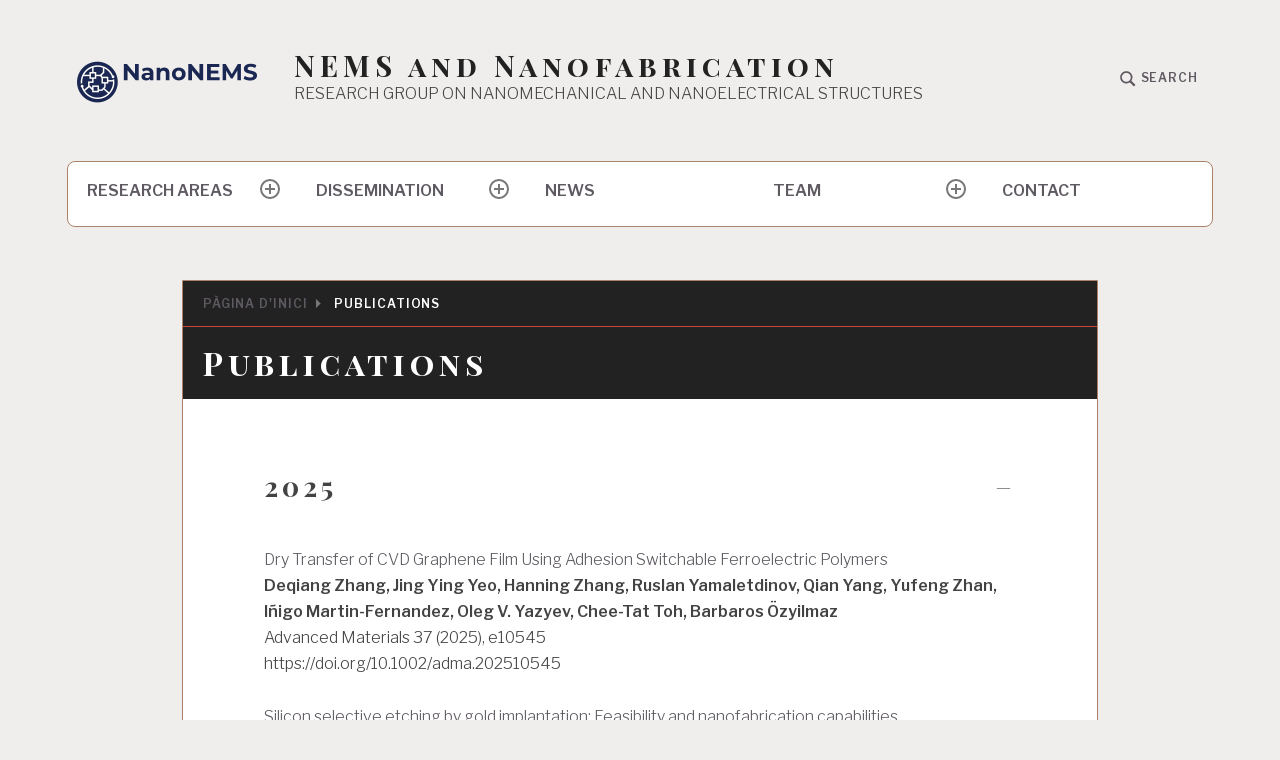

--- FILE ---
content_type: text/html; charset=UTF-8
request_url: http://nanonems.imb-cnm.csic.es/publications/
body_size: 27479
content:
<!DOCTYPE html>
<html lang="ca" class="no-js">
<head>
<meta charset="UTF-8">
<meta name="viewport" content="width=device-width, initial-scale=1">
<link rel="profile" href="http://gmpg.org/xfn/11">
<link rel="pingback" href="http://nanonems.imb-cnm.csic.es/xmlrpc.php">

<title>Publications &#8211; NEMS and Nanofabrication</title>
<meta name='robots' content='max-image-preview:large' />
<script>document.documentElement.className = document.documentElement.className.replace("no-js","js");</script>
<link rel='dns-prefetch' href='//stats.wp.com' />
<link rel='dns-prefetch' href='//fonts.googleapis.com' />
<link rel="alternate" type="application/rss+xml" title="NEMS and Nanofabrication &raquo; Canal d&#039;informació" href="http://nanonems.imb-cnm.csic.es/feed/" />
<link rel="alternate" type="application/rss+xml" title="NEMS and Nanofabrication &raquo; Canal dels comentaris" href="http://nanonems.imb-cnm.csic.es/comments/feed/" />
<link rel="alternate" title="oEmbed (JSON)" type="application/json+oembed" href="http://nanonems.imb-cnm.csic.es/wp-json/oembed/1.0/embed?url=http%3A%2F%2Fnanonems.imb-cnm.csic.es%2Fpublications%2F" />
<link rel="alternate" title="oEmbed (XML)" type="text/xml+oembed" href="http://nanonems.imb-cnm.csic.es/wp-json/oembed/1.0/embed?url=http%3A%2F%2Fnanonems.imb-cnm.csic.es%2Fpublications%2F&#038;format=xml" />
<style id='wp-img-auto-sizes-contain-inline-css' type='text/css'>
img:is([sizes=auto i],[sizes^="auto," i]){contain-intrinsic-size:3000px 1500px}
/*# sourceURL=wp-img-auto-sizes-contain-inline-css */
</style>
<style id='wp-emoji-styles-inline-css' type='text/css'>

	img.wp-smiley, img.emoji {
		display: inline !important;
		border: none !important;
		box-shadow: none !important;
		height: 1em !important;
		width: 1em !important;
		margin: 0 0.07em !important;
		vertical-align: -0.1em !important;
		background: none !important;
		padding: 0 !important;
	}
/*# sourceURL=wp-emoji-styles-inline-css */
</style>
<style id='wp-block-library-inline-css' type='text/css'>
:root{--wp-block-synced-color:#7a00df;--wp-block-synced-color--rgb:122,0,223;--wp-bound-block-color:var(--wp-block-synced-color);--wp-editor-canvas-background:#ddd;--wp-admin-theme-color:#007cba;--wp-admin-theme-color--rgb:0,124,186;--wp-admin-theme-color-darker-10:#006ba1;--wp-admin-theme-color-darker-10--rgb:0,107,160.5;--wp-admin-theme-color-darker-20:#005a87;--wp-admin-theme-color-darker-20--rgb:0,90,135;--wp-admin-border-width-focus:2px}@media (min-resolution:192dpi){:root{--wp-admin-border-width-focus:1.5px}}.wp-element-button{cursor:pointer}:root .has-very-light-gray-background-color{background-color:#eee}:root .has-very-dark-gray-background-color{background-color:#313131}:root .has-very-light-gray-color{color:#eee}:root .has-very-dark-gray-color{color:#313131}:root .has-vivid-green-cyan-to-vivid-cyan-blue-gradient-background{background:linear-gradient(135deg,#00d084,#0693e3)}:root .has-purple-crush-gradient-background{background:linear-gradient(135deg,#34e2e4,#4721fb 50%,#ab1dfe)}:root .has-hazy-dawn-gradient-background{background:linear-gradient(135deg,#faaca8,#dad0ec)}:root .has-subdued-olive-gradient-background{background:linear-gradient(135deg,#fafae1,#67a671)}:root .has-atomic-cream-gradient-background{background:linear-gradient(135deg,#fdd79a,#004a59)}:root .has-nightshade-gradient-background{background:linear-gradient(135deg,#330968,#31cdcf)}:root .has-midnight-gradient-background{background:linear-gradient(135deg,#020381,#2874fc)}:root{--wp--preset--font-size--normal:16px;--wp--preset--font-size--huge:42px}.has-regular-font-size{font-size:1em}.has-larger-font-size{font-size:2.625em}.has-normal-font-size{font-size:var(--wp--preset--font-size--normal)}.has-huge-font-size{font-size:var(--wp--preset--font-size--huge)}.has-text-align-center{text-align:center}.has-text-align-left{text-align:left}.has-text-align-right{text-align:right}.has-fit-text{white-space:nowrap!important}#end-resizable-editor-section{display:none}.aligncenter{clear:both}.items-justified-left{justify-content:flex-start}.items-justified-center{justify-content:center}.items-justified-right{justify-content:flex-end}.items-justified-space-between{justify-content:space-between}.screen-reader-text{border:0;clip-path:inset(50%);height:1px;margin:-1px;overflow:hidden;padding:0;position:absolute;width:1px;word-wrap:normal!important}.screen-reader-text:focus{background-color:#ddd;clip-path:none;color:#444;display:block;font-size:1em;height:auto;left:5px;line-height:normal;padding:15px 23px 14px;text-decoration:none;top:5px;width:auto;z-index:100000}html :where(.has-border-color){border-style:solid}html :where([style*=border-top-color]){border-top-style:solid}html :where([style*=border-right-color]){border-right-style:solid}html :where([style*=border-bottom-color]){border-bottom-style:solid}html :where([style*=border-left-color]){border-left-style:solid}html :where([style*=border-width]){border-style:solid}html :where([style*=border-top-width]){border-top-style:solid}html :where([style*=border-right-width]){border-right-style:solid}html :where([style*=border-bottom-width]){border-bottom-style:solid}html :where([style*=border-left-width]){border-left-style:solid}html :where(img[class*=wp-image-]){height:auto;max-width:100%}:where(figure){margin:0 0 1em}html :where(.is-position-sticky){--wp-admin--admin-bar--position-offset:var(--wp-admin--admin-bar--height,0px)}@media screen and (max-width:600px){html :where(.is-position-sticky){--wp-admin--admin-bar--position-offset:0px}}

/*# sourceURL=wp-block-library-inline-css */
</style><style id='wp-block-heading-inline-css' type='text/css'>
h1:where(.wp-block-heading).has-background,h2:where(.wp-block-heading).has-background,h3:where(.wp-block-heading).has-background,h4:where(.wp-block-heading).has-background,h5:where(.wp-block-heading).has-background,h6:where(.wp-block-heading).has-background{padding:1.25em 2.375em}h1.has-text-align-left[style*=writing-mode]:where([style*=vertical-lr]),h1.has-text-align-right[style*=writing-mode]:where([style*=vertical-rl]),h2.has-text-align-left[style*=writing-mode]:where([style*=vertical-lr]),h2.has-text-align-right[style*=writing-mode]:where([style*=vertical-rl]),h3.has-text-align-left[style*=writing-mode]:where([style*=vertical-lr]),h3.has-text-align-right[style*=writing-mode]:where([style*=vertical-rl]),h4.has-text-align-left[style*=writing-mode]:where([style*=vertical-lr]),h4.has-text-align-right[style*=writing-mode]:where([style*=vertical-rl]),h5.has-text-align-left[style*=writing-mode]:where([style*=vertical-lr]),h5.has-text-align-right[style*=writing-mode]:where([style*=vertical-rl]),h6.has-text-align-left[style*=writing-mode]:where([style*=vertical-lr]),h6.has-text-align-right[style*=writing-mode]:where([style*=vertical-rl]){rotate:180deg}
/*# sourceURL=http://nanonems.imb-cnm.csic.es/wp-includes/blocks/heading/style.min.css */
</style>
<style id='wp-block-media-text-inline-css' type='text/css'>
.wp-block-media-text{box-sizing:border-box;
  /*!rtl:begin:ignore*/direction:ltr;
  /*!rtl:end:ignore*/display:grid;grid-template-columns:50% 1fr;grid-template-rows:auto}.wp-block-media-text.has-media-on-the-right{grid-template-columns:1fr 50%}.wp-block-media-text.is-vertically-aligned-top>.wp-block-media-text__content,.wp-block-media-text.is-vertically-aligned-top>.wp-block-media-text__media{align-self:start}.wp-block-media-text.is-vertically-aligned-center>.wp-block-media-text__content,.wp-block-media-text.is-vertically-aligned-center>.wp-block-media-text__media,.wp-block-media-text>.wp-block-media-text__content,.wp-block-media-text>.wp-block-media-text__media{align-self:center}.wp-block-media-text.is-vertically-aligned-bottom>.wp-block-media-text__content,.wp-block-media-text.is-vertically-aligned-bottom>.wp-block-media-text__media{align-self:end}.wp-block-media-text>.wp-block-media-text__media{
  /*!rtl:begin:ignore*/grid-column:1;grid-row:1;
  /*!rtl:end:ignore*/margin:0}.wp-block-media-text>.wp-block-media-text__content{direction:ltr;
  /*!rtl:begin:ignore*/grid-column:2;grid-row:1;
  /*!rtl:end:ignore*/padding:0 8%;word-break:break-word}.wp-block-media-text.has-media-on-the-right>.wp-block-media-text__media{
  /*!rtl:begin:ignore*/grid-column:2;grid-row:1
  /*!rtl:end:ignore*/}.wp-block-media-text.has-media-on-the-right>.wp-block-media-text__content{
  /*!rtl:begin:ignore*/grid-column:1;grid-row:1
  /*!rtl:end:ignore*/}.wp-block-media-text__media a{display:block}.wp-block-media-text__media img,.wp-block-media-text__media video{height:auto;max-width:unset;vertical-align:middle;width:100%}.wp-block-media-text.is-image-fill>.wp-block-media-text__media{background-size:cover;height:100%;min-height:250px}.wp-block-media-text.is-image-fill>.wp-block-media-text__media>a{display:block;height:100%}.wp-block-media-text.is-image-fill>.wp-block-media-text__media img{height:1px;margin:-1px;overflow:hidden;padding:0;position:absolute;width:1px;clip:rect(0,0,0,0);border:0}.wp-block-media-text.is-image-fill-element>.wp-block-media-text__media{height:100%;min-height:250px}.wp-block-media-text.is-image-fill-element>.wp-block-media-text__media>a{display:block;height:100%}.wp-block-media-text.is-image-fill-element>.wp-block-media-text__media img{height:100%;object-fit:cover;width:100%}@media (max-width:600px){.wp-block-media-text.is-stacked-on-mobile{grid-template-columns:100%!important}.wp-block-media-text.is-stacked-on-mobile>.wp-block-media-text__media{grid-column:1;grid-row:1}.wp-block-media-text.is-stacked-on-mobile>.wp-block-media-text__content{grid-column:1;grid-row:2}}
/*# sourceURL=http://nanonems.imb-cnm.csic.es/wp-includes/blocks/media-text/style.min.css */
</style>
<style id='wp-block-group-inline-css' type='text/css'>
.wp-block-group{box-sizing:border-box}:where(.wp-block-group.wp-block-group-is-layout-constrained){position:relative}
/*# sourceURL=http://nanonems.imb-cnm.csic.es/wp-includes/blocks/group/style.min.css */
</style>
<style id='wp-block-paragraph-inline-css' type='text/css'>
.is-small-text{font-size:.875em}.is-regular-text{font-size:1em}.is-large-text{font-size:2.25em}.is-larger-text{font-size:3em}.has-drop-cap:not(:focus):first-letter{float:left;font-size:8.4em;font-style:normal;font-weight:100;line-height:.68;margin:.05em .1em 0 0;text-transform:uppercase}body.rtl .has-drop-cap:not(:focus):first-letter{float:none;margin-left:.1em}p.has-drop-cap.has-background{overflow:hidden}:root :where(p.has-background){padding:1.25em 2.375em}:where(p.has-text-color:not(.has-link-color)) a{color:inherit}p.has-text-align-left[style*="writing-mode:vertical-lr"],p.has-text-align-right[style*="writing-mode:vertical-rl"]{rotate:180deg}
/*# sourceURL=http://nanonems.imb-cnm.csic.es/wp-includes/blocks/paragraph/style.min.css */
</style>
<style id='wp-block-social-links-inline-css' type='text/css'>
.wp-block-social-links{background:none;box-sizing:border-box;margin-left:0;padding-left:0;padding-right:0;text-indent:0}.wp-block-social-links .wp-social-link a,.wp-block-social-links .wp-social-link a:hover{border-bottom:0;box-shadow:none;text-decoration:none}.wp-block-social-links .wp-social-link svg{height:1em;width:1em}.wp-block-social-links .wp-social-link span:not(.screen-reader-text){font-size:.65em;margin-left:.5em;margin-right:.5em}.wp-block-social-links.has-small-icon-size{font-size:16px}.wp-block-social-links,.wp-block-social-links.has-normal-icon-size{font-size:24px}.wp-block-social-links.has-large-icon-size{font-size:36px}.wp-block-social-links.has-huge-icon-size{font-size:48px}.wp-block-social-links.aligncenter{display:flex;justify-content:center}.wp-block-social-links.alignright{justify-content:flex-end}.wp-block-social-link{border-radius:9999px;display:block}@media not (prefers-reduced-motion){.wp-block-social-link{transition:transform .1s ease}}.wp-block-social-link{height:auto}.wp-block-social-link a{align-items:center;display:flex;line-height:0}.wp-block-social-link:hover{transform:scale(1.1)}.wp-block-social-links .wp-block-social-link.wp-social-link{display:inline-block;margin:0;padding:0}.wp-block-social-links .wp-block-social-link.wp-social-link .wp-block-social-link-anchor,.wp-block-social-links .wp-block-social-link.wp-social-link .wp-block-social-link-anchor svg,.wp-block-social-links .wp-block-social-link.wp-social-link .wp-block-social-link-anchor:active,.wp-block-social-links .wp-block-social-link.wp-social-link .wp-block-social-link-anchor:hover,.wp-block-social-links .wp-block-social-link.wp-social-link .wp-block-social-link-anchor:visited{color:currentColor;fill:currentColor}:where(.wp-block-social-links:not(.is-style-logos-only)) .wp-social-link{background-color:#f0f0f0;color:#444}:where(.wp-block-social-links:not(.is-style-logos-only)) .wp-social-link-amazon{background-color:#f90;color:#fff}:where(.wp-block-social-links:not(.is-style-logos-only)) .wp-social-link-bandcamp{background-color:#1ea0c3;color:#fff}:where(.wp-block-social-links:not(.is-style-logos-only)) .wp-social-link-behance{background-color:#0757fe;color:#fff}:where(.wp-block-social-links:not(.is-style-logos-only)) .wp-social-link-bluesky{background-color:#0a7aff;color:#fff}:where(.wp-block-social-links:not(.is-style-logos-only)) .wp-social-link-codepen{background-color:#1e1f26;color:#fff}:where(.wp-block-social-links:not(.is-style-logos-only)) .wp-social-link-deviantart{background-color:#02e49b;color:#fff}:where(.wp-block-social-links:not(.is-style-logos-only)) .wp-social-link-discord{background-color:#5865f2;color:#fff}:where(.wp-block-social-links:not(.is-style-logos-only)) .wp-social-link-dribbble{background-color:#e94c89;color:#fff}:where(.wp-block-social-links:not(.is-style-logos-only)) .wp-social-link-dropbox{background-color:#4280ff;color:#fff}:where(.wp-block-social-links:not(.is-style-logos-only)) .wp-social-link-etsy{background-color:#f45800;color:#fff}:where(.wp-block-social-links:not(.is-style-logos-only)) .wp-social-link-facebook{background-color:#0866ff;color:#fff}:where(.wp-block-social-links:not(.is-style-logos-only)) .wp-social-link-fivehundredpx{background-color:#000;color:#fff}:where(.wp-block-social-links:not(.is-style-logos-only)) .wp-social-link-flickr{background-color:#0461dd;color:#fff}:where(.wp-block-social-links:not(.is-style-logos-only)) .wp-social-link-foursquare{background-color:#e65678;color:#fff}:where(.wp-block-social-links:not(.is-style-logos-only)) .wp-social-link-github{background-color:#24292d;color:#fff}:where(.wp-block-social-links:not(.is-style-logos-only)) .wp-social-link-goodreads{background-color:#eceadd;color:#382110}:where(.wp-block-social-links:not(.is-style-logos-only)) .wp-social-link-google{background-color:#ea4434;color:#fff}:where(.wp-block-social-links:not(.is-style-logos-only)) .wp-social-link-gravatar{background-color:#1d4fc4;color:#fff}:where(.wp-block-social-links:not(.is-style-logos-only)) .wp-social-link-instagram{background-color:#f00075;color:#fff}:where(.wp-block-social-links:not(.is-style-logos-only)) .wp-social-link-lastfm{background-color:#e21b24;color:#fff}:where(.wp-block-social-links:not(.is-style-logos-only)) .wp-social-link-linkedin{background-color:#0d66c2;color:#fff}:where(.wp-block-social-links:not(.is-style-logos-only)) .wp-social-link-mastodon{background-color:#3288d4;color:#fff}:where(.wp-block-social-links:not(.is-style-logos-only)) .wp-social-link-medium{background-color:#000;color:#fff}:where(.wp-block-social-links:not(.is-style-logos-only)) .wp-social-link-meetup{background-color:#f6405f;color:#fff}:where(.wp-block-social-links:not(.is-style-logos-only)) .wp-social-link-patreon{background-color:#000;color:#fff}:where(.wp-block-social-links:not(.is-style-logos-only)) .wp-social-link-pinterest{background-color:#e60122;color:#fff}:where(.wp-block-social-links:not(.is-style-logos-only)) .wp-social-link-pocket{background-color:#ef4155;color:#fff}:where(.wp-block-social-links:not(.is-style-logos-only)) .wp-social-link-reddit{background-color:#ff4500;color:#fff}:where(.wp-block-social-links:not(.is-style-logos-only)) .wp-social-link-skype{background-color:#0478d7;color:#fff}:where(.wp-block-social-links:not(.is-style-logos-only)) .wp-social-link-snapchat{background-color:#fefc00;color:#fff;stroke:#000}:where(.wp-block-social-links:not(.is-style-logos-only)) .wp-social-link-soundcloud{background-color:#ff5600;color:#fff}:where(.wp-block-social-links:not(.is-style-logos-only)) .wp-social-link-spotify{background-color:#1bd760;color:#fff}:where(.wp-block-social-links:not(.is-style-logos-only)) .wp-social-link-telegram{background-color:#2aabee;color:#fff}:where(.wp-block-social-links:not(.is-style-logos-only)) .wp-social-link-threads{background-color:#000;color:#fff}:where(.wp-block-social-links:not(.is-style-logos-only)) .wp-social-link-tiktok{background-color:#000;color:#fff}:where(.wp-block-social-links:not(.is-style-logos-only)) .wp-social-link-tumblr{background-color:#011835;color:#fff}:where(.wp-block-social-links:not(.is-style-logos-only)) .wp-social-link-twitch{background-color:#6440a4;color:#fff}:where(.wp-block-social-links:not(.is-style-logos-only)) .wp-social-link-twitter{background-color:#1da1f2;color:#fff}:where(.wp-block-social-links:not(.is-style-logos-only)) .wp-social-link-vimeo{background-color:#1eb7ea;color:#fff}:where(.wp-block-social-links:not(.is-style-logos-only)) .wp-social-link-vk{background-color:#4680c2;color:#fff}:where(.wp-block-social-links:not(.is-style-logos-only)) .wp-social-link-wordpress{background-color:#3499cd;color:#fff}:where(.wp-block-social-links:not(.is-style-logos-only)) .wp-social-link-whatsapp{background-color:#25d366;color:#fff}:where(.wp-block-social-links:not(.is-style-logos-only)) .wp-social-link-x{background-color:#000;color:#fff}:where(.wp-block-social-links:not(.is-style-logos-only)) .wp-social-link-yelp{background-color:#d32422;color:#fff}:where(.wp-block-social-links:not(.is-style-logos-only)) .wp-social-link-youtube{background-color:red;color:#fff}:where(.wp-block-social-links.is-style-logos-only) .wp-social-link{background:none}:where(.wp-block-social-links.is-style-logos-only) .wp-social-link svg{height:1.25em;width:1.25em}:where(.wp-block-social-links.is-style-logos-only) .wp-social-link-amazon{color:#f90}:where(.wp-block-social-links.is-style-logos-only) .wp-social-link-bandcamp{color:#1ea0c3}:where(.wp-block-social-links.is-style-logos-only) .wp-social-link-behance{color:#0757fe}:where(.wp-block-social-links.is-style-logos-only) .wp-social-link-bluesky{color:#0a7aff}:where(.wp-block-social-links.is-style-logos-only) .wp-social-link-codepen{color:#1e1f26}:where(.wp-block-social-links.is-style-logos-only) .wp-social-link-deviantart{color:#02e49b}:where(.wp-block-social-links.is-style-logos-only) .wp-social-link-discord{color:#5865f2}:where(.wp-block-social-links.is-style-logos-only) .wp-social-link-dribbble{color:#e94c89}:where(.wp-block-social-links.is-style-logos-only) .wp-social-link-dropbox{color:#4280ff}:where(.wp-block-social-links.is-style-logos-only) .wp-social-link-etsy{color:#f45800}:where(.wp-block-social-links.is-style-logos-only) .wp-social-link-facebook{color:#0866ff}:where(.wp-block-social-links.is-style-logos-only) .wp-social-link-fivehundredpx{color:#000}:where(.wp-block-social-links.is-style-logos-only) .wp-social-link-flickr{color:#0461dd}:where(.wp-block-social-links.is-style-logos-only) .wp-social-link-foursquare{color:#e65678}:where(.wp-block-social-links.is-style-logos-only) .wp-social-link-github{color:#24292d}:where(.wp-block-social-links.is-style-logos-only) .wp-social-link-goodreads{color:#382110}:where(.wp-block-social-links.is-style-logos-only) .wp-social-link-google{color:#ea4434}:where(.wp-block-social-links.is-style-logos-only) .wp-social-link-gravatar{color:#1d4fc4}:where(.wp-block-social-links.is-style-logos-only) .wp-social-link-instagram{color:#f00075}:where(.wp-block-social-links.is-style-logos-only) .wp-social-link-lastfm{color:#e21b24}:where(.wp-block-social-links.is-style-logos-only) .wp-social-link-linkedin{color:#0d66c2}:where(.wp-block-social-links.is-style-logos-only) .wp-social-link-mastodon{color:#3288d4}:where(.wp-block-social-links.is-style-logos-only) .wp-social-link-medium{color:#000}:where(.wp-block-social-links.is-style-logos-only) .wp-social-link-meetup{color:#f6405f}:where(.wp-block-social-links.is-style-logos-only) .wp-social-link-patreon{color:#000}:where(.wp-block-social-links.is-style-logos-only) .wp-social-link-pinterest{color:#e60122}:where(.wp-block-social-links.is-style-logos-only) .wp-social-link-pocket{color:#ef4155}:where(.wp-block-social-links.is-style-logos-only) .wp-social-link-reddit{color:#ff4500}:where(.wp-block-social-links.is-style-logos-only) .wp-social-link-skype{color:#0478d7}:where(.wp-block-social-links.is-style-logos-only) .wp-social-link-snapchat{color:#fff;stroke:#000}:where(.wp-block-social-links.is-style-logos-only) .wp-social-link-soundcloud{color:#ff5600}:where(.wp-block-social-links.is-style-logos-only) .wp-social-link-spotify{color:#1bd760}:where(.wp-block-social-links.is-style-logos-only) .wp-social-link-telegram{color:#2aabee}:where(.wp-block-social-links.is-style-logos-only) .wp-social-link-threads{color:#000}:where(.wp-block-social-links.is-style-logos-only) .wp-social-link-tiktok{color:#000}:where(.wp-block-social-links.is-style-logos-only) .wp-social-link-tumblr{color:#011835}:where(.wp-block-social-links.is-style-logos-only) .wp-social-link-twitch{color:#6440a4}:where(.wp-block-social-links.is-style-logos-only) .wp-social-link-twitter{color:#1da1f2}:where(.wp-block-social-links.is-style-logos-only) .wp-social-link-vimeo{color:#1eb7ea}:where(.wp-block-social-links.is-style-logos-only) .wp-social-link-vk{color:#4680c2}:where(.wp-block-social-links.is-style-logos-only) .wp-social-link-whatsapp{color:#25d366}:where(.wp-block-social-links.is-style-logos-only) .wp-social-link-wordpress{color:#3499cd}:where(.wp-block-social-links.is-style-logos-only) .wp-social-link-x{color:#000}:where(.wp-block-social-links.is-style-logos-only) .wp-social-link-yelp{color:#d32422}:where(.wp-block-social-links.is-style-logos-only) .wp-social-link-youtube{color:red}.wp-block-social-links.is-style-pill-shape .wp-social-link{width:auto}:root :where(.wp-block-social-links .wp-social-link a){padding:.25em}:root :where(.wp-block-social-links.is-style-logos-only .wp-social-link a){padding:0}:root :where(.wp-block-social-links.is-style-pill-shape .wp-social-link a){padding-left:.6666666667em;padding-right:.6666666667em}.wp-block-social-links:not(.has-icon-color):not(.has-icon-background-color) .wp-social-link-snapchat .wp-block-social-link-label{color:#000}
/*# sourceURL=http://nanonems.imb-cnm.csic.es/wp-includes/blocks/social-links/style.min.css */
</style>
<style id='wp-block-spacer-inline-css' type='text/css'>
.wp-block-spacer{clear:both}
/*# sourceURL=http://nanonems.imb-cnm.csic.es/wp-includes/blocks/spacer/style.min.css */
</style>
<link rel='stylesheet' id='jetpack-layout-grid-css' href='http://nanonems.imb-cnm.csic.es/wp-content/plugins/layout-grid/style.css?ver=1701256095' type='text/css' media='all' />
<style id='global-styles-inline-css' type='text/css'>
:root{--wp--preset--aspect-ratio--square: 1;--wp--preset--aspect-ratio--4-3: 4/3;--wp--preset--aspect-ratio--3-4: 3/4;--wp--preset--aspect-ratio--3-2: 3/2;--wp--preset--aspect-ratio--2-3: 2/3;--wp--preset--aspect-ratio--16-9: 16/9;--wp--preset--aspect-ratio--9-16: 9/16;--wp--preset--color--black: #000000;--wp--preset--color--cyan-bluish-gray: #abb8c3;--wp--preset--color--white: #ffffff;--wp--preset--color--pale-pink: #f78da7;--wp--preset--color--vivid-red: #cf2e2e;--wp--preset--color--luminous-vivid-orange: #ff6900;--wp--preset--color--luminous-vivid-amber: #fcb900;--wp--preset--color--light-green-cyan: #7bdcb5;--wp--preset--color--vivid-green-cyan: #00d084;--wp--preset--color--pale-cyan-blue: #8ed1fc;--wp--preset--color--vivid-cyan-blue: #0693e3;--wp--preset--color--vivid-purple: #9b51e0;--wp--preset--gradient--vivid-cyan-blue-to-vivid-purple: linear-gradient(135deg,rgb(6,147,227) 0%,rgb(155,81,224) 100%);--wp--preset--gradient--light-green-cyan-to-vivid-green-cyan: linear-gradient(135deg,rgb(122,220,180) 0%,rgb(0,208,130) 100%);--wp--preset--gradient--luminous-vivid-amber-to-luminous-vivid-orange: linear-gradient(135deg,rgb(252,185,0) 0%,rgb(255,105,0) 100%);--wp--preset--gradient--luminous-vivid-orange-to-vivid-red: linear-gradient(135deg,rgb(255,105,0) 0%,rgb(207,46,46) 100%);--wp--preset--gradient--very-light-gray-to-cyan-bluish-gray: linear-gradient(135deg,rgb(238,238,238) 0%,rgb(169,184,195) 100%);--wp--preset--gradient--cool-to-warm-spectrum: linear-gradient(135deg,rgb(74,234,220) 0%,rgb(151,120,209) 20%,rgb(207,42,186) 40%,rgb(238,44,130) 60%,rgb(251,105,98) 80%,rgb(254,248,76) 100%);--wp--preset--gradient--blush-light-purple: linear-gradient(135deg,rgb(255,206,236) 0%,rgb(152,150,240) 100%);--wp--preset--gradient--blush-bordeaux: linear-gradient(135deg,rgb(254,205,165) 0%,rgb(254,45,45) 50%,rgb(107,0,62) 100%);--wp--preset--gradient--luminous-dusk: linear-gradient(135deg,rgb(255,203,112) 0%,rgb(199,81,192) 50%,rgb(65,88,208) 100%);--wp--preset--gradient--pale-ocean: linear-gradient(135deg,rgb(255,245,203) 0%,rgb(182,227,212) 50%,rgb(51,167,181) 100%);--wp--preset--gradient--electric-grass: linear-gradient(135deg,rgb(202,248,128) 0%,rgb(113,206,126) 100%);--wp--preset--gradient--midnight: linear-gradient(135deg,rgb(2,3,129) 0%,rgb(40,116,252) 100%);--wp--preset--font-size--small: 13px;--wp--preset--font-size--medium: 20px;--wp--preset--font-size--large: 36px;--wp--preset--font-size--x-large: 42px;--wp--preset--spacing--20: 0.44rem;--wp--preset--spacing--30: 0.67rem;--wp--preset--spacing--40: 1rem;--wp--preset--spacing--50: 1.5rem;--wp--preset--spacing--60: 2.25rem;--wp--preset--spacing--70: 3.38rem;--wp--preset--spacing--80: 5.06rem;--wp--preset--shadow--natural: 6px 6px 9px rgba(0, 0, 0, 0.2);--wp--preset--shadow--deep: 12px 12px 50px rgba(0, 0, 0, 0.4);--wp--preset--shadow--sharp: 6px 6px 0px rgba(0, 0, 0, 0.2);--wp--preset--shadow--outlined: 6px 6px 0px -3px rgb(255, 255, 255), 6px 6px rgb(0, 0, 0);--wp--preset--shadow--crisp: 6px 6px 0px rgb(0, 0, 0);}:where(.is-layout-flex){gap: 0.5em;}:where(.is-layout-grid){gap: 0.5em;}body .is-layout-flex{display: flex;}.is-layout-flex{flex-wrap: wrap;align-items: center;}.is-layout-flex > :is(*, div){margin: 0;}body .is-layout-grid{display: grid;}.is-layout-grid > :is(*, div){margin: 0;}:where(.wp-block-columns.is-layout-flex){gap: 2em;}:where(.wp-block-columns.is-layout-grid){gap: 2em;}:where(.wp-block-post-template.is-layout-flex){gap: 1.25em;}:where(.wp-block-post-template.is-layout-grid){gap: 1.25em;}.has-black-color{color: var(--wp--preset--color--black) !important;}.has-cyan-bluish-gray-color{color: var(--wp--preset--color--cyan-bluish-gray) !important;}.has-white-color{color: var(--wp--preset--color--white) !important;}.has-pale-pink-color{color: var(--wp--preset--color--pale-pink) !important;}.has-vivid-red-color{color: var(--wp--preset--color--vivid-red) !important;}.has-luminous-vivid-orange-color{color: var(--wp--preset--color--luminous-vivid-orange) !important;}.has-luminous-vivid-amber-color{color: var(--wp--preset--color--luminous-vivid-amber) !important;}.has-light-green-cyan-color{color: var(--wp--preset--color--light-green-cyan) !important;}.has-vivid-green-cyan-color{color: var(--wp--preset--color--vivid-green-cyan) !important;}.has-pale-cyan-blue-color{color: var(--wp--preset--color--pale-cyan-blue) !important;}.has-vivid-cyan-blue-color{color: var(--wp--preset--color--vivid-cyan-blue) !important;}.has-vivid-purple-color{color: var(--wp--preset--color--vivid-purple) !important;}.has-black-background-color{background-color: var(--wp--preset--color--black) !important;}.has-cyan-bluish-gray-background-color{background-color: var(--wp--preset--color--cyan-bluish-gray) !important;}.has-white-background-color{background-color: var(--wp--preset--color--white) !important;}.has-pale-pink-background-color{background-color: var(--wp--preset--color--pale-pink) !important;}.has-vivid-red-background-color{background-color: var(--wp--preset--color--vivid-red) !important;}.has-luminous-vivid-orange-background-color{background-color: var(--wp--preset--color--luminous-vivid-orange) !important;}.has-luminous-vivid-amber-background-color{background-color: var(--wp--preset--color--luminous-vivid-amber) !important;}.has-light-green-cyan-background-color{background-color: var(--wp--preset--color--light-green-cyan) !important;}.has-vivid-green-cyan-background-color{background-color: var(--wp--preset--color--vivid-green-cyan) !important;}.has-pale-cyan-blue-background-color{background-color: var(--wp--preset--color--pale-cyan-blue) !important;}.has-vivid-cyan-blue-background-color{background-color: var(--wp--preset--color--vivid-cyan-blue) !important;}.has-vivid-purple-background-color{background-color: var(--wp--preset--color--vivid-purple) !important;}.has-black-border-color{border-color: var(--wp--preset--color--black) !important;}.has-cyan-bluish-gray-border-color{border-color: var(--wp--preset--color--cyan-bluish-gray) !important;}.has-white-border-color{border-color: var(--wp--preset--color--white) !important;}.has-pale-pink-border-color{border-color: var(--wp--preset--color--pale-pink) !important;}.has-vivid-red-border-color{border-color: var(--wp--preset--color--vivid-red) !important;}.has-luminous-vivid-orange-border-color{border-color: var(--wp--preset--color--luminous-vivid-orange) !important;}.has-luminous-vivid-amber-border-color{border-color: var(--wp--preset--color--luminous-vivid-amber) !important;}.has-light-green-cyan-border-color{border-color: var(--wp--preset--color--light-green-cyan) !important;}.has-vivid-green-cyan-border-color{border-color: var(--wp--preset--color--vivid-green-cyan) !important;}.has-pale-cyan-blue-border-color{border-color: var(--wp--preset--color--pale-cyan-blue) !important;}.has-vivid-cyan-blue-border-color{border-color: var(--wp--preset--color--vivid-cyan-blue) !important;}.has-vivid-purple-border-color{border-color: var(--wp--preset--color--vivid-purple) !important;}.has-vivid-cyan-blue-to-vivid-purple-gradient-background{background: var(--wp--preset--gradient--vivid-cyan-blue-to-vivid-purple) !important;}.has-light-green-cyan-to-vivid-green-cyan-gradient-background{background: var(--wp--preset--gradient--light-green-cyan-to-vivid-green-cyan) !important;}.has-luminous-vivid-amber-to-luminous-vivid-orange-gradient-background{background: var(--wp--preset--gradient--luminous-vivid-amber-to-luminous-vivid-orange) !important;}.has-luminous-vivid-orange-to-vivid-red-gradient-background{background: var(--wp--preset--gradient--luminous-vivid-orange-to-vivid-red) !important;}.has-very-light-gray-to-cyan-bluish-gray-gradient-background{background: var(--wp--preset--gradient--very-light-gray-to-cyan-bluish-gray) !important;}.has-cool-to-warm-spectrum-gradient-background{background: var(--wp--preset--gradient--cool-to-warm-spectrum) !important;}.has-blush-light-purple-gradient-background{background: var(--wp--preset--gradient--blush-light-purple) !important;}.has-blush-bordeaux-gradient-background{background: var(--wp--preset--gradient--blush-bordeaux) !important;}.has-luminous-dusk-gradient-background{background: var(--wp--preset--gradient--luminous-dusk) !important;}.has-pale-ocean-gradient-background{background: var(--wp--preset--gradient--pale-ocean) !important;}.has-electric-grass-gradient-background{background: var(--wp--preset--gradient--electric-grass) !important;}.has-midnight-gradient-background{background: var(--wp--preset--gradient--midnight) !important;}.has-small-font-size{font-size: var(--wp--preset--font-size--small) !important;}.has-medium-font-size{font-size: var(--wp--preset--font-size--medium) !important;}.has-large-font-size{font-size: var(--wp--preset--font-size--large) !important;}.has-x-large-font-size{font-size: var(--wp--preset--font-size--x-large) !important;}
/*# sourceURL=global-styles-inline-css */
</style>

<style id='classic-theme-styles-inline-css' type='text/css'>
/*! This file is auto-generated */
.wp-block-button__link{color:#fff;background-color:#32373c;border-radius:9999px;box-shadow:none;text-decoration:none;padding:calc(.667em + 2px) calc(1.333em + 2px);font-size:1.125em}.wp-block-file__button{background:#32373c;color:#fff;text-decoration:none}
/*# sourceURL=/wp-includes/css/classic-themes.min.css */
</style>
<link rel='stylesheet' id='pb-accordion-blocks-style-css' href='http://nanonems.imb-cnm.csic.es/wp-content/plugins/accordion-blocks/build/index.css?ver=1.5.0' type='text/css' media='all' />
<link rel='stylesheet' id='widgetopts-styles-css' href='http://nanonems.imb-cnm.csic.es/wp-content/plugins/widget-options/assets/css/widget-options.css?ver=4.1.3' type='text/css' media='all' />
<link rel='stylesheet' id='textbook-libre-franklin-css' href='//fonts.googleapis.com/css?family=Libre+Franklin%3A300%2C500%2C600%2C300italic&#038;subset=latin,latin-ext' type='text/css' media='all' />
<link rel='stylesheet' id='textbook-playfair-display-css' href='//fonts.googleapis.com/css?family=Playfair+Display%3A400i&#038;subset=latin,latin-ext' type='text/css' media='all' />
<link rel='stylesheet' id='textbook-playfair-display-sc-css' href='//fonts.googleapis.com/css?family=Playfair+Display+SC%3A700&#038;subset=latin,latin-ext' type='text/css' media='all' />
<link rel='stylesheet' id='textbook-style-css' href='http://nanonems.imb-cnm.csic.es/wp-content/themes/textbook/style.css?ver=6.9' type='text/css' media='all' />
<!--n2css--><!--n2js--><script type="text/javascript" src="http://nanonems.imb-cnm.csic.es/wp-includes/js/jquery/jquery.min.js?ver=3.7.1" id="jquery-core-js"></script>
<script type="text/javascript" src="http://nanonems.imb-cnm.csic.es/wp-includes/js/jquery/jquery-migrate.min.js?ver=3.4.1" id="jquery-migrate-js"></script>
<link rel="https://api.w.org/" href="http://nanonems.imb-cnm.csic.es/wp-json/" /><link rel="alternate" title="JSON" type="application/json" href="http://nanonems.imb-cnm.csic.es/wp-json/wp/v2/pages/28" /><link rel="EditURI" type="application/rsd+xml" title="RSD" href="http://nanonems.imb-cnm.csic.es/xmlrpc.php?rsd" />
<meta name="generator" content="WordPress 6.9" />
<link rel="canonical" href="http://nanonems.imb-cnm.csic.es/publications/" />
<link rel='shortlink' href='http://nanonems.imb-cnm.csic.es/?p=28' />
	<style>img#wpstats{display:none}</style>
		<link rel="icon" href="http://nanonems.imb-cnm.csic.es/wp-content/uploads/2022/02/cropped-circle-icon-32x32.png" sizes="32x32" />
<link rel="icon" href="http://nanonems.imb-cnm.csic.es/wp-content/uploads/2022/02/cropped-circle-icon-192x192.png" sizes="192x192" />
<link rel="apple-touch-icon" href="http://nanonems.imb-cnm.csic.es/wp-content/uploads/2022/02/cropped-circle-icon-180x180.png" />
<meta name="msapplication-TileImage" content="http://nanonems.imb-cnm.csic.es/wp-content/uploads/2022/02/cropped-circle-icon-270x270.png" />
		<style type="text/css" id="wp-custom-css">
			
/* BORDERS */
.page.page, .main-navigation>div>ul {
	border-color:#aa8269;
}
.main-navigation .sub-menu::before, .main-navigation .sub-menu li::before{
	border-color:#aa8269;
}

/* BRAND */
.site-branding .site-title{
	font-size: 1.8rem;
}
.site-branding a:hover{
	color:#96863f;
}

/* LINKED TEXT */
a:link {color: #5f5a62;}
a:visited {color: #5f5a62;}
a:hover{color:#96863f;}


.site-content #secondary .widget:nth-of-type(3n+1) a{
	color:#5f5a62
}
.site-content #secondary .widget:nth-of-type(3n+1) a:hover{
	color:#96863f
}
		</style>
		</head>

<body class="wp-singular page-template-default page page-id-28 wp-custom-logo wp-theme-textbook group-blog no-sidebar">
<div id="page" class="site">
	<a class="skip-link screen-reader-text" href="#content">Skip to content</a>

	<header id="masthead" class="site-header" role="banner">

				<div class="header-wrap">

			<a href="http://nanonems.imb-cnm.csic.es/" class="custom-logo-link" rel="home"><img width="200" height="100" src="http://nanonems.imb-cnm.csic.es/wp-content/uploads/2020/03/cropped-cropped-logo_nanonems.png" class="custom-logo" alt="NEMS and Nanofabrication" decoding="async" /></a>
			<div class="site-branding">

							<p class="site-title"><a href="http://nanonems.imb-cnm.csic.es/" rel="home">NEMS and Nanofabrication</a></p>
			
							<p class="site-description">RESEARCH GROUP ON NANOMECHANICAL AND NANOELECTRICAL STRUCTURES</p>
			
			</div><!-- .site-branding -->

			<div class="search-toggle">
				<a href="#search-container" class="search-toggle-link" aria-expanded="false" aria-controls="search-container">
					<svg version="1.1" id="search-open" xmlns="http://www.w3.org/2000/svg" xmlns:xlink="http://www.w3.org/1999/xlink" x="0px" y="0px" viewBox="0 0 16 16" enable-background="new 0 0 16 16" xml:space="preserve">
						<path d="M14.7,13.3L11,9.6c0.6-0.9,1-2,1-3.1C12,3.5,9.5,1,6.5,1S1,3.5,1,6.5S3.5,12,6.5,12c1.2,0,2.2-0.4,3.1-1l3.7,3.7L14.7,13.3z M2.5,6.5c0-2.2,1.8-4,4-4s4,1.8,4,4s-1.8,4-4,4S2.5,8.7,2.5,6.5z"/>
					</svg>
					<span>Search</span>
				</a>
			</div>

			
		</div><!-- .header-wrap -->
		<nav id="site-navigation" class="main-navigation" role="navigation">
	<button class="menu-toggle" aria-controls="header-menu" aria-expanded="false">Menu</button>
	<div class="menu-mainmenu-container"><ul id="header-menu" class="menu"><li id="menu-item-698" class="menu-item menu-item-type-post_type menu-item-object-page menu-item-has-children menu-item-698"><a href="http://nanonems.imb-cnm.csic.es/research/">RESEARCH AREAS</a>
<ul class="sub-menu">
	<li id="menu-item-707" class="menu-item menu-item-type-post_type menu-item-object-page menu-item-707"><a href="http://nanonems.imb-cnm.csic.es/nanoelectronic-devices-and-sensors/">Nanoelectronic devices</a></li>
	<li id="menu-item-705" class="menu-item menu-item-type-post_type menu-item-object-page menu-item-705"><a href="http://nanonems.imb-cnm.csic.es/nanofabrication-methods/">Nanofabrication methods</a></li>
	<li id="menu-item-706" class="menu-item menu-item-type-post_type menu-item-object-page menu-item-706"><a href="http://nanonems.imb-cnm.csic.es/graphene_devices/">Growth and integration of graphene-based materials for (nano)electronics</a></li>
	<li id="menu-item-708" class="menu-item menu-item-type-post_type menu-item-object-page menu-item-708"><a href="http://nanonems.imb-cnm.csic.es/characterization-methods/">Advanced physical characterization methods</a></li>
</ul>
</li>
<li id="menu-item-710" class="menu-item menu-item-type-custom menu-item-object-custom current-menu-ancestor current-menu-parent menu-item-has-children menu-item-710"><a href="#">DISSEMINATION</a>
<ul class="sub-menu">
	<li id="menu-item-700" class="menu-item menu-item-type-post_type menu-item-object-page current-menu-item page_item page-item-28 current_page_item menu-item-700"><a href="http://nanonems.imb-cnm.csic.es/publications/" aria-current="page">Publications</a></li>
	<li id="menu-item-701" class="menu-item menu-item-type-post_type menu-item-object-page menu-item-701"><a href="http://nanonems.imb-cnm.csic.es/thesis/">Thesis</a></li>
	<li id="menu-item-709" class="menu-item menu-item-type-post_type menu-item-object-page menu-item-709"><a href="http://nanonems.imb-cnm.csic.es/projects/">Projects</a></li>
	<li id="menu-item-702" class="menu-item menu-item-type-post_type menu-item-object-page menu-item-702"><a href="http://nanonems.imb-cnm.csic.es/artistic-micrographs/">Artistic Micrographs</a></li>
</ul>
</li>
<li id="menu-item-712" class="menu-item menu-item-type-post_type menu-item-object-page menu-item-712"><a href="http://nanonems.imb-cnm.csic.es/news/">NEWS</a></li>
<li id="menu-item-711" class="menu-item menu-item-type-custom menu-item-object-custom menu-item-has-children menu-item-711"><a href="#">TEAM</a>
<ul class="sub-menu">
	<li id="menu-item-699" class="menu-item menu-item-type-post_type menu-item-object-page menu-item-699"><a href="http://nanonems.imb-cnm.csic.es/members/">Members</a></li>
	<li id="menu-item-703" class="menu-item menu-item-type-post_type menu-item-object-page menu-item-703"><a href="http://nanonems.imb-cnm.csic.es/former-members/">Former members</a></li>
</ul>
</li>
<li id="menu-item-704" class="menu-item menu-item-type-post_type menu-item-object-page menu-item-704"><a href="http://nanonems.imb-cnm.csic.es/contact-us/">CONTACT</a></li>
</ul></div>
	<div id="search-container" class="search-box-wrapper">
		<div class="search-box">
			<form role="search" method="get" class="search-form" action="http://nanonems.imb-cnm.csic.es/">
				<label>
					<span class="screen-reader-text">Cerca:</span>
					<input type="search" class="search-field" placeholder="Cerca &hellip;" value="" name="s" />
				</label>
				<input type="submit" class="search-submit" value="Cerca" />
			</form>		</div>
	</div>
</nav><!-- #site-navigation -->
	</header><!-- .site-header -->

	
	<div id="content" class="site-content">
	<div id="primary" class="content-area">
		<main id="main" class="site-main" role="main">

		
<article id="post-28" class="post-28 page type-page status-publish hentry">
	<nav class="entry-breadcrumbs" itemscope itemtype="https://schema.org/BreadcrumbList"><span itemprop="itemListElement" itemscope itemtype="https://schema.org/ListItem"><meta itemprop="position" content="1"><meta itemprop="position" content="0"><a href="http://nanonems.imb-cnm.csic.es/" class="home-link" itemprop="item" rel="home"><span itemprop="name">Pàgina d&#039;inici</span></a></span><span class="current-page" itemprop="itemListElement" itemscope itemtype="https://schema.org/ListItem"><meta itemprop="position" content="1"><span itemprop="name">Publications</span></span></nav>	<header class="entry-header">
		<h1 class="entry-title">Publications</h1>	</header>
	<div class="entry-content">
		
<div class="wp-block-pb-accordion-item c-accordion__item js-accordion-item no-js is-open" data-initially-open="true" data-click-to-close="true" data-auto-close="false" data-scroll="false" data-scroll-offset="0"><h2 id="at-280" class="c-accordion__title js-accordion-controller" role="button">2025</h2><div id="ac-280" class="c-accordion__content">
<p><a href="https://doi.org/10.1002/adma.202510545">Dry Transfer of CVD Graphene Film Using Adhesion Switchable Ferroelectric Polymers</a><br><strong>Deqiang Zhang, Jing Ying Yeo, Hanning Zhang, Ruslan Yamaletdinov, Qian Yang, Yufeng Zhan, Iñigo Martin-Fernandez, Oleg V. Yazyev, Chee-Tat Toh, Barbaros Özyilmaz</strong><br>Advanced Materials 37 (2025), e10545<br>https://doi.org/10.1002/adma.202510545</p>



<p><a href="https://www.sciencedirect.com/science/article/pii/S2590007225000140?via%3Dihub">Silicon selective etching by gold implantation: Feasibility and nanofabrication capabilities </a><br><strong>E. Scattolo, A. Cian, J. Llobet, X. Borrise Nogue, S. Mondal, M. Barozzi, A. Bagolini, M. Crivellari, F. Pérez-Murano, D. Giubertoni</strong> <br>Micro and Nano Engineering 28 (2025) 100308 <br>https://doi.org/10.1016/j.mne.2025.100308</p>



<p><a href="https://www.spiedigitallibrary.org/conference-proceedings-of-spie/13427/3050036/Combination-of-thermal-scanning-probe-lithography-and-directed-self-assembly/10.1117/12.3050036.full">Combination of thermal scanning probe lithography and directed self-assembly of block copolymers</a> <br><strong>I. Uranga-Granados, B. Erbas, P. Torres-Vila, A. Bertsch, J. Llobet, J. Bausells, F. Pérez-Murano, J. Bruegger, M. Fernández-Regúlez</strong> <br>SPIE Novel Patterning Technologies 2025; Proc. of SPIE, Vol. 13427, 134270P <br>https://doi.org/10.1117/12.3050036</p>



<p><a href="https://advanced.onlinelibrary.wiley.com/doi/10.1002/adfm.202419639">Durable dense packed all‐silicon micro‐thermoelectric generator for IoT applications </a><br><strong>J.M. Sojo‐Gordillo, D. Estrada‐Wiese, A. Rodriguez‐Iglesias, C. Duque-Sierra, M. Fernández-Regúlez, I. Martín-Fernández, M. Salleras, L. Fonseca, A. Morata, A. Tarancón</strong> <br>Advanced Functional Materials, 35 (2025) 2419639 <br>https://doi.org/10.1002/adfm.202419639</p>



<p><a href="https://www.sciencedirect.com/science/article/pii/S0924424725006971?via%3Dihub">Fiber-optic voltage sensor based on Micro-Electro-Mechanical Systems for low-voltage applications </a><br><strong>B. Sanipatin, L.A. Sánchez, J. Bausells, N. Torres-Herrero, M. Zabala, J.D. Martínez, H. García-Miquel, S. Sales</strong> <br>Sensors and Actuators A: Physical (2025) in press <br>https://doi.org/10.1016/j.sna.2025.116891</p>



<p><a href="https://www.mdpi.com/1424-8220/25/11/3497">Portable impedance analyzer for FET-based biosensors with embedded analysis of Randles circuits’ spectra </a><br><strong>N. Pfeiffer, M. Bach, A. Steiner, A.E. Gerhardt, J. Bausells, A. Errachid, A. Heuberger</strong><br>Sensors 25 (2025) 3497 <br>https://doi.org/10.3390/s25113497</p>



<p><a href="https://pubs.acs.org/doi/10.1021/acsabm.4c01813">Antibacterial surfaces prepared through electropolymerization of N-heterocyclic carbene complexes: A pivotal role of the metal </a><br><strong>Q. Gaudillat, H. Ben Halima, A. Figarol, V. Humblot, I. Jourdain, B. Lakard, J. Bausells, L. Viau </strong><br>ACS Applied Bio Materials 8(3) (2025) 2299-2311 <br>https://doi.org/10.1021/acsabm.4c01813</p>



<p><a href="https://www.mdpi.com/2227-9040/13/2/66">Electrochemical immunosensor prototype for N-Terminal Natriuretic peptide detection in human saliva: Heart failure biomedical application </a><br><strong>A. Baraket, E.K. Ghedir, N. Zine, N. Jaffrezic-Renault, A. Aarfane, H. Nasrellah, F. Belhora, F. Palacio Bonet, J. Bausells, A. Errachid </strong><br>Chemosensors 13 (2025) 66 <br>https://doi.org/10.3390/chemosensors13020066</p>
</div></div>



<div class="wp-block-pb-accordion-item c-accordion__item js-accordion-item no-js is-open" data-initially-open="true" data-click-to-close="true" data-auto-close="false" data-scroll="false" data-scroll-offset="0"><h2 id="at-281" class="c-accordion__title js-accordion-controller" role="button">2024</h2><div id="ac-281" class="c-accordion__content">
<p><a href="https://ieeexplore.ieee.org/document/10538053">Exploring the suitability of stacking devices in a vertical nanowire to implement a CMOS inverter</a><br><strong>E. Amat, A. Del Moral, J. Bausells, F. Pérez-Murano</strong><br>IEEE Transactions on Nanotechnology 23 (2024) 435-440<br>https://doi.org/10.1109/TNANO.2024.3404615</p>



<p><a href="https://journals.iucr.org/s/issues/2024/06/00/ing5004/index.html">Development of hard X-ray photoelectron spectroscopy in liquid cells using optimized microfabricated silicon nitride membranes</a><br><strong>F. Capone, O. Muntada, J.C. Ramírez, M.J. Esplandiú, R. Dedryvère, A. Grimaud, B. Lassalle-Kaiser, D. Céolin, F. Pérez-Murano, J.-P. Rueff, J. Fraxedas</strong><br>Journal of Synchrotron Radiation 31 (2024) 1505-1513<br>https://doi.org/10.1107/S1600577524008865</p>



<p><a href="https://pubs.rsc.org/en/content/articlelanding/2024/tc/d3tc02237d">Robust large area molecular junctions based on transparent and flexible electrodes</a><br><strong>A. García-Serrano, P. Cea, H.M. Osorio, F. Pérez-Murano, G. Rius, P.J. Low, S. Martin</strong><br>Journal of Materials Chemistry C 12 (2024) 1325-1333<br>https://doi.org/10.1039/d3tc02237d</p>



<p><a href="https://www.sciencedirect.com/science/article/pii/S0927024823004464?via%3Dihub">Optical absorption driven by efficient refraction and light concentration for photovoltaic applications </a><br><strong>A. Kumar, A. Chauhan, J. Llobet, H. Fonseca, P.C. Sousa, C. Calaza, G. Shalev</strong> <br>Solar Energy Materials and Solar Cells 264 (2024) 112625 <br>https://doi.org/10.1016/j.solmat.2023.112625</p>



<p><a href="https://www.mdpi.com/2072-666X/15/3/296">An ImmunoFET coupled with an immunomagnetic preconcentration technique for the sensitive EIS detection of HF biomarkers </a><br><strong>H Ben Halima, N Zine, I Abrao Nemeir, N Pfeiffer, A Heuberger, J Bausells, A Elaissari, N. Jaffrezic-Renault, A Errachid</strong> <br>Micromachines 15 (2024) 296 <br>https://doi.org/10.3390/mi15030296</p>



<p><a href="https://pubs.rsc.org/en/content/articlelanding/2024/ee/d4ee00306c">Designed-by-purpose power sources: a cardboard primary battery for smart packaging</a> <br><strong>M. Navarro-Segarra, O.A. Ibrahim, I. Martin-Fernandez, C. Tortosa, J.M. Ormaetxea, M. Baumann, M. Weil, J.P. Esquivel</strong> <br>Energy &amp; Environmental Science 17 (2024) 5639-5652 <br>https://doi.org/10.1039/D4EE00306C</p>
</div></div>



<div class="wp-block-pb-accordion-item c-accordion__item js-accordion-item no-js is-open" data-initially-open="true" data-click-to-close="true" data-auto-close="true" data-scroll="false" data-scroll-offset="0"><h2 id="at-282" class="c-accordion__title js-accordion-controller" role="button">2023</h2><div id="ac-282" class="c-accordion__content">
<div class="wp-block-media-text alignwide is-stacked-on-mobile" style="grid-template-columns:31% auto"><figure class="wp-block-media-text__media"><a href="https://link.springer.com/article/10.1007/s00170-022-10338-5" target="_blank" rel="noreferrer noopener"><img fetchpriority="high" decoding="async" width="598" height="810" src="http://nanonems.imb-cnm.csic.es/wp-content/uploads/2023/02/ijamt_injmould_2023_1527-1.png" alt="" class="wp-image-1529 size-full" srcset="http://nanonems.imb-cnm.csic.es/wp-content/uploads/2023/02/ijamt_injmould_2023_1527-1.png 598w, http://nanonems.imb-cnm.csic.es/wp-content/uploads/2023/02/ijamt_injmould_2023_1527-1-221x300.png 221w" sizes="(max-width: 598px) 100vw, 598px" /></a></figure><div class="wp-block-media-text__content">
<p class="has-medium-font-size"><a href="https://link.springer.com/article/10.1007/s00170-022-10338-5">Three‑level hierarchical micro/nanostructures on biopolymers by injection moulding using low‑cost polymeric inlays</a></p>



<p><strong>C. Sáez‑Comet, O. Muntada, N. Lozano, E. Fontdecaba, P. Sousa, J. Llobet, F. Perez‑Murano, J. Puiggali, L.J. del Valle</strong><br>The International Journal of Advanced Manufacturing Technology, 124 (2023) pp. 1527–1535<br>https://doi.org/10.1007/s00170-022-10338-5</p>
</div></div>



<div class="wp-block-media-text has-media-on-the-right is-stacked-on-mobile" style="grid-template-columns:auto 32%"><div class="wp-block-media-text__content">
<p class="has-medium-font-size"><a href="https://pubs.acs.org/doi/10.1021/acsnano.2c11016?ref=PDF">Imaging of antiferroelectric dark modes in an<br>inverted plasmonic lattice</a></p>



<p><strong>J. Rodríguez-Álvarez, A. Labarta, J.C. Idrobo, R. Dell’Anna, A. Cian, D. Giubertoni, X. Borrisé, A. Guerrero, F. Perez-Murano, A. Fraile Rodríguez, X. Batlle</strong><br>ACS Nano 17 (2023) pp. 8123-8132<br>https://doi.org/10.1021/acsnano.2c11016</p>
</div><figure class="wp-block-media-text__media"><img decoding="async" width="661" height="895" src="http://nanonems.imb-cnm.csic.es/wp-content/uploads/2023/11/ACS_nano_2023_FPM.png" alt="" class="wp-image-2029 size-full" srcset="http://nanonems.imb-cnm.csic.es/wp-content/uploads/2023/11/ACS_nano_2023_FPM.png 661w, http://nanonems.imb-cnm.csic.es/wp-content/uploads/2023/11/ACS_nano_2023_FPM-222x300.png 222w" sizes="(max-width: 661px) 100vw, 661px" /></figure></div>



<div class="wp-block-media-text is-stacked-on-mobile" style="grid-template-columns:34% auto"><figure class="wp-block-media-text__media"><img decoding="async" width="602" height="870" src="http://nanonems.imb-cnm.csic.es/wp-content/uploads/2023/11/Sem_Sci_Tech_2023_I4S_FPM.png" alt="" class="wp-image-2030 size-full" srcset="http://nanonems.imb-cnm.csic.es/wp-content/uploads/2023/11/Sem_Sci_Tech_2023_I4S_FPM.png 602w, http://nanonems.imb-cnm.csic.es/wp-content/uploads/2023/11/Sem_Sci_Tech_2023_I4S_FPM-208x300.png 208w" sizes="(max-width: 602px) 100vw, 602px" /></figure><div class="wp-block-media-text__content">
<p class="has-medium-font-size"><a href="https://iopscience.iop.org/article/10.1088/1361-6641/acbe5d">CMOS-compatible manufacturability of sub-15 nm Si/SiO2/Si nanopillars containing single Si nanodots for single electron transistor applications</a></p>



<p><strong>J. von Borany, H.-J. Engelmann, K.-H. Heinig, E. Amat, G. Hlawacek, F. Klüpfel, R. Hübner, W. Möller, M.-L. Pourteau, G. Rademaker, M. Rommel, L. Baier, P. Pichler, F. Perez-Murano, R. Tiron</strong><br>Semiconductor Science and Technology 38 (2023) art. 055011<br>https://doi.org/10.1088/1361-6641/acbe5d</p>
</div></div>



<div class="wp-block-media-text has-media-on-the-right is-stacked-on-mobile" style="grid-template-columns:auto 32%"><div class="wp-block-media-text__content">
<p class="has-medium-font-size"><a href="https://www.sciencedirect.com/science/article/pii/S0956566323005547?via%3Dihub">Fast impedimetric immunosensing of IgGs associated with peanut and hazelnut allergens</a></p>



<p><strong>N. Hilali, M. Hangouët, J. Bausells, K. Kern, L. Ramirez-Caballero, M. Szardenings, C. Polonschii, H. Mohammadi, A. Amine, N. Zine, A. Errachid</strong><br>Biosensors and Bioelectronics, 242 (2023) art. 115612<br>https://doi.org/10.1016/j.bios.2023.115612</p>
</div><figure class="wp-block-media-text__media"><img loading="lazy" decoding="async" width="684" height="904" src="http://nanonems.imb-cnm.csic.es/wp-content/uploads/2023/11/Bios_bioel_allergens_2023.png" alt="" class="wp-image-2018 size-full" srcset="http://nanonems.imb-cnm.csic.es/wp-content/uploads/2023/11/Bios_bioel_allergens_2023.png 684w, http://nanonems.imb-cnm.csic.es/wp-content/uploads/2023/11/Bios_bioel_allergens_2023-227x300.png 227w" sizes="auto, (max-width: 684px) 100vw, 684px" /></figure></div>



<div class="wp-block-media-text is-stacked-on-mobile" style="grid-template-columns:31% auto"><figure class="wp-block-media-text__media"><img loading="lazy" decoding="async" width="703" height="918" src="http://nanonems.imb-cnm.csic.es/wp-content/uploads/2023/11/Microch_J_193_2023.png" alt="" class="wp-image-2020 size-full" srcset="http://nanonems.imb-cnm.csic.es/wp-content/uploads/2023/11/Microch_J_193_2023.png 703w, http://nanonems.imb-cnm.csic.es/wp-content/uploads/2023/11/Microch_J_193_2023-230x300.png 230w" sizes="auto, (max-width: 703px) 100vw, 703px" /></figure><div class="wp-block-media-text__content">
<p class="has-medium-font-size"><a href="https://www.sciencedirect.com/science/article/pii/S0026265X23005519?via%3Dihub">Copper-free click chemistry assisted antibodies for immunodetection of interleukin-10 in saliva</a></p>



<p><strong>N. Hilali, W. Ruankham, I.A. Morales Frías, F.G. Bellagambi,<br>M. Hangouët, M. Martin, J. Bausells, H. Mohammadi, A. Amine, N. Zine, A. Errachid</strong><br>Microchemical Journal 193 (2023) 108933<br>https://doi.org/10.1016/j.microc.2023.108933</p>
</div></div>



<div class="wp-block-media-text has-media-on-the-right is-stacked-on-mobile" style="grid-template-columns:auto 33%"><div class="wp-block-media-text__content">
<p class="has-medium-font-size"><a href="https://www.mdpi.com/2079-4991/13/16/2316">A sensitive micro conductometric ethanol sensor based on an alcohol dehydrogenase-gold nanoparticle chitosan composite</a></p>



<p><strong>A. Madaci, P. Suwannin, G. Raffin, M. Hangouet, M. Martin, H. Ferkous, A. Bouzid, J. Bausells, A. Elaissari, A. Errachid, N. Jaffrezic-Renault</strong><br>Nanomaterials 13 (2023) 2316<br>https://doi.org/10.3390/nano13162316</p>
</div><figure class="wp-block-media-text__media"><img loading="lazy" decoding="async" width="680" height="938" src="http://nanonems.imb-cnm.csic.es/wp-content/uploads/2023/11/Nanomat_etanol_2023.png" alt="" class="wp-image-2022 size-full" srcset="http://nanonems.imb-cnm.csic.es/wp-content/uploads/2023/11/Nanomat_etanol_2023.png 680w, http://nanonems.imb-cnm.csic.es/wp-content/uploads/2023/11/Nanomat_etanol_2023-217x300.png 217w" sizes="auto, (max-width: 680px) 100vw, 680px" /></figure></div>



<div class="wp-block-media-text is-stacked-on-mobile" style="grid-template-columns:32% auto"><figure class="wp-block-media-text__media"><img loading="lazy" decoding="async" width="642" height="836" src="http://nanonems.imb-cnm.csic.es/wp-content/uploads/2023/11/Talanta_257_2023.png" alt="" class="wp-image-2026 size-full" srcset="http://nanonems.imb-cnm.csic.es/wp-content/uploads/2023/11/Talanta_257_2023.png 642w, http://nanonems.imb-cnm.csic.es/wp-content/uploads/2023/11/Talanta_257_2023-230x300.png 230w" sizes="auto, (max-width: 642px) 100vw, 642px" /></figure><div class="wp-block-media-text__content">
<p class="has-medium-font-size"><a href="https://www.sciencedirect.com/science/article/pii/S0039914022005987?via%3Dihub">Immuno field-effect transistor (ImmunoFET) for detection of salivary cortisol using potentiometric and impedance spectroscopy for monitoring heart failure</a></p>



<p><strong>H. Ben Halima, F.G. Bellagambi, F. Brunon, A. Alcacer,<br>N. Pfeiffer, A. Heuberger, M. Hangouët, N. Zine, J. Bausells,<br>A. Errachid</strong><br>Talanta 257 (2023) 123802<br>https://doi.org/10.1016/j.talanta.2022.123802</p>
</div></div>



<div class="wp-block-media-text alignwide has-media-on-the-right is-stacked-on-mobile" style="grid-template-columns:auto 33%"><div class="wp-block-media-text__content">
<p class="has-medium-font-size"><a href="https://www.sciencedirect.com/science/article/pii/S0039914023000310?via%3Dihub" target="_blank" rel="noreferrer noopener">One-step impedimetric NT-proBNP aptasensor targeting cardiac insufficiency in artificial saliva</a></p>



<p><strong>W. Ruankham, I.A. Morales Frías, K. Phopin, T. Tantimongcolwat, J. Bausells, N. Zine, A. Errachid </strong><br>Talanta 256 (2023) art. 124280 <br>https://doi.org/10.1016/j.talanta.2023.124280</p>
</div><figure class="wp-block-media-text__media"><a href="https://www.sciencedirect.com/science/article/pii/S0039914023000310?via%3Dihub" target="_blank" rel="noreferrer noopener"><img loading="lazy" decoding="async" width="665" height="848" src="http://nanonems.imb-cnm.csic.es/wp-content/uploads/2023/02/talanta_BNP_2023_124280-1.png" alt="" class="wp-image-1546 size-full" srcset="http://nanonems.imb-cnm.csic.es/wp-content/uploads/2023/02/talanta_BNP_2023_124280-1.png 665w, http://nanonems.imb-cnm.csic.es/wp-content/uploads/2023/02/talanta_BNP_2023_124280-1-235x300.png 235w" sizes="auto, (max-width: 665px) 100vw, 665px" /></a></figure></div>



<div class="wp-block-media-text alignwide is-stacked-on-mobile" style="grid-template-columns:30% auto"><figure class="wp-block-media-text__media"><a href="https://www.sciencedirect.com/science/article/pii/S0039914022005550?via%3Dihub"><img loading="lazy" decoding="async" width="786" height="1024" src="http://nanonems.imb-cnm.csic.es/wp-content/uploads/2022/10/talant_2023_251-786x1024.png" alt="" class="wp-image-1332 size-full" srcset="http://nanonems.imb-cnm.csic.es/wp-content/uploads/2022/10/talant_2023_251-786x1024.png 786w, http://nanonems.imb-cnm.csic.es/wp-content/uploads/2022/10/talant_2023_251-230x300.png 230w, http://nanonems.imb-cnm.csic.es/wp-content/uploads/2022/10/talant_2023_251-768x1000.png 768w, http://nanonems.imb-cnm.csic.es/wp-content/uploads/2022/10/talant_2023_251-1179x1536.png 1179w, http://nanonems.imb-cnm.csic.es/wp-content/uploads/2022/10/talant_2023_251.png 1217w" sizes="auto, (max-width: 786px) 100vw, 786px" /></a></figure><div class="wp-block-media-text__content">
<p class="has-medium-font-size"><a href="https://www.sciencedirect.com/science/article/pii/S0039914022005550?via%3Dihub">A novel electrochemical strategy for NT-proBNP detection using IMFET for monitoring heart failure by saliva analysis</a></p>



<p><strong>H. Ben Halima, F.G. Bellagambi, M. Hangouët, A. Alcacer, N. Pfeiffer, Albert Heuberger, N. Zine, J. Bausells, A. Elaissari, A. Errachid</strong><br>Talanta, 251 (2023) art. 123759<br>https://doi.org/10.1016/j.talanta.2022.123759</p>
</div></div>



<div class="wp-block-media-text has-media-on-the-right is-stacked-on-mobile" style="grid-template-columns:auto 31%"><div class="wp-block-media-text__content">
<p class="has-medium-font-size"><a href="https://www.scopus.com/record/display.uri?eid=2-s2.0-85162957828&amp;origin=resultslist">Controlling doping profiles of silicon nanowires for quantum computing and photovoltaics using micro-Raman spectroscopy</a></p>



<p><strong>J. Serrano, V.G. Hinojosa Chasiquiza, I. Mediavilla, J. Jiménez, D. Bricio, F. Pérez-Murano, J. Llobet, J. Antoja, J. Bausells, F. Bassani, B. Salem, T. Baron</strong><br>Acta Microscopica 32, Supp. 1 (2023) pp. 8-9</p>
</div><figure class="wp-block-media-text__media"><img loading="lazy" decoding="async" width="609" height="874" src="http://nanonems.imb-cnm.csic.es/wp-content/uploads/2023/11/Acta_microsc_2023.png" alt="" class="wp-image-2024 size-full" srcset="http://nanonems.imb-cnm.csic.es/wp-content/uploads/2023/11/Acta_microsc_2023.png 609w, http://nanonems.imb-cnm.csic.es/wp-content/uploads/2023/11/Acta_microsc_2023-209x300.png 209w" sizes="auto, (max-width: 609px) 100vw, 609px" /></figure></div>



<div class="wp-block-media-text is-stacked-on-mobile" style="grid-template-columns:31% auto"><figure class="wp-block-media-text__media"><img loading="lazy" decoding="async" width="618" height="874" src="http://nanonems.imb-cnm.csic.es/wp-content/uploads/2023/11/Electroanal_2023.png" alt="" class="wp-image-2027 size-full" srcset="http://nanonems.imb-cnm.csic.es/wp-content/uploads/2023/11/Electroanal_2023.png 618w, http://nanonems.imb-cnm.csic.es/wp-content/uploads/2023/11/Electroanal_2023-212x300.png 212w" sizes="auto, (max-width: 618px) 100vw, 618px" /></figure><div class="wp-block-media-text__content">
<p class="has-medium-font-size">A novel IMFET biosensor strategy for Interleukin-10 quantification for early screening heart failure disease in saliva</p>



<p><strong>H. Ben Halima, F.G. Bellagambi, M. Hangouët, A. Alcacer, N. Pfeiffer, A. Heuberger, N. Zine, J. Bausells, A. Errachid</strong><br>Electroanalysis 35 (2023) art. 2200141<br>https://doi.org/10.1002/elan.202200141</p>
</div></div>



<div class="wp-block-media-text alignwide has-media-on-the-right is-stacked-on-mobile" style="grid-template-columns:auto 29%"><div class="wp-block-media-text__content">
<p class="has-medium-font-size"><a href="https://www.mdpi.com/2079-6374/13/1/71" target="_blank" rel="noreferrer noopener">Selective Antibody-Free Sensing Membranes for Picogram Tetracycline Detection</a></p>



<p><strong>H. Ben Halima, A. Baraket, C. Vinas, N. Zine, J. Bausells, N. Jaffrezic-Renault, F. Teixidor, A. Errachid</strong><br>Biosensors, 13 (2023) art. 71 <br>https://doi.org/10.3390/bios13010071</p>
</div><figure class="wp-block-media-text__media"><img loading="lazy" decoding="async" width="632" height="893" src="http://nanonems.imb-cnm.csic.es/wp-content/uploads/2023/02/biosens_tetrac_2023_71-1.png" alt="" class="wp-image-1532 size-full" srcset="http://nanonems.imb-cnm.csic.es/wp-content/uploads/2023/02/biosens_tetrac_2023_71-1.png 632w, http://nanonems.imb-cnm.csic.es/wp-content/uploads/2023/02/biosens_tetrac_2023_71-1-212x300.png 212w" sizes="auto, (max-width: 632px) 100vw, 632px" /></figure></div>
</div></div>



<div class="wp-block-pb-accordion-item c-accordion__item js-accordion-item no-js is-open" data-initially-open="true" data-click-to-close="true" data-auto-close="true" data-scroll="false" data-scroll-offset="0"><h2 id="at-283" class="c-accordion__title js-accordion-controller" role="button">2022</h2><div id="ac-283" class="c-accordion__content">
<div class="wp-block-media-text alignwide is-stacked-on-mobile" style="grid-template-columns:28% auto"><figure class="wp-block-media-text__media"><a href="https://iopscience.iop.org/article/10.1088/1361-6641/ac9f61" target="_blank" rel="noreferrer noopener"><img loading="lazy" decoding="async" width="606" height="849" src="http://nanonems.imb-cnm.csic.es/wp-content/uploads/2023/02/sst_cmosset_2022_125014-1.png" alt="" class="wp-image-1515 size-full" srcset="http://nanonems.imb-cnm.csic.es/wp-content/uploads/2023/02/sst_cmosset_2022_125014-1.png 606w, http://nanonems.imb-cnm.csic.es/wp-content/uploads/2023/02/sst_cmosset_2022_125014-1-214x300.png 214w" sizes="auto, (max-width: 606px) 100vw, 606px" /></a></figure><div class="wp-block-media-text__content">
<p class="has-medium-font-size"><a href="https://iopscience.iop.org/article/10.1088/1361-6641/ac9f61" target="_blank" rel="noreferrer noopener">CMOS compatible manufacturing of a hybrid SET-FET circuit</a></p>



<p><strong>A. del Moral, E. Amat, H.-J. Engelmann, M.-L. Pourteau, G. Rademaker, D. Quirion, N. Torres-Herrero, M. Rommel, K.-H. Heinig, J. von Borany, R. Tiron, J. Bausells, F. Pérez-Murano</strong> Semiconductor Science and Technology, 37 (2022) art. 125014 (9pp) <br>DOI: 10.1088/1361-6641/ac9f61</p>
</div></div>



<div class="wp-block-media-text alignwide has-media-on-the-right is-stacked-on-mobile" style="grid-template-columns:auto 30%"><div class="wp-block-media-text__content">
<p class="has-medium-font-size"><a href="https://www.sciencedirect.com/science/article/pii/S2590007222000090?via%3Dihub">Introducing surface functionality on thermoformed polymeric films</a></p>



<p><strong>C. Sáez-Comet, O. Muntada, A. Francone, N. Lozano, M. Fernandez-Regulez, J. Puiggali, N. Kehagias, C.M. Sotomayor Torres, F. Perez-Murano</strong><br>Micro and Nano Engineering, 14 (2022) art. 100112<br>https://doi.org/10.1016/j.mne.2022.100112</p>
</div><figure class="wp-block-media-text__media"><a href="https://analyticalsciencejournals.onlinelibrary.wiley.com/doi/10.1002/elan.202200141"><img loading="lazy" decoding="async" width="645" height="847" src="http://nanonems.imb-cnm.csic.es/wp-content/uploads/2023/11/MNE_2022_FPM.png" alt="" class="wp-image-2036 size-full" srcset="http://nanonems.imb-cnm.csic.es/wp-content/uploads/2023/11/MNE_2022_FPM.png 645w, http://nanonems.imb-cnm.csic.es/wp-content/uploads/2023/11/MNE_2022_FPM-228x300.png 228w" sizes="auto, (max-width: 645px) 100vw, 645px" /></a></figure></div>



<div class="wp-block-media-text alignwide is-stacked-on-mobile" style="grid-template-columns:28% auto"><figure class="wp-block-media-text__media"><a href="https://chemistry-europe.onlinelibrary.wiley.com/doi/10.1002/elsa.202100138" target="_blank" rel="noreferrer noopener"><img loading="lazy" decoding="async" width="754" height="1024" src="http://nanonems.imb-cnm.csic.es/wp-content/uploads/2022/10/elsa_2022_2_138-754x1024.png" alt="" class="wp-image-1445 size-full" srcset="http://nanonems.imb-cnm.csic.es/wp-content/uploads/2022/10/elsa_2022_2_138-754x1024.png 754w, http://nanonems.imb-cnm.csic.es/wp-content/uploads/2022/10/elsa_2022_2_138-221x300.png 221w, http://nanonems.imb-cnm.csic.es/wp-content/uploads/2022/10/elsa_2022_2_138-768x1043.png 768w, http://nanonems.imb-cnm.csic.es/wp-content/uploads/2022/10/elsa_2022_2_138.png 1021w" sizes="auto, (max-width: 754px) 100vw, 754px" /></a></figure><div class="wp-block-media-text__content">
<p class="has-medium-font-size"><a href="https://chemistry-europe.onlinelibrary.wiley.com/doi/10.1002/elsa.202100138">On the impedance spectroscopy of field-effect biosensors</a></p>



<p><strong>J. Bausells, H. Ben Halima, F.G. Bellagambi, A. Alcacer, N. Pfeiffer, M. Hangouët, N. Zine, A. Errachid</strong><br>Electrochemical Science Advances, 2 (5) (2022) art. e2100138<br>DOI: 10.1002/elsa.202100138   </p>
</div></div>



<div class="wp-block-media-text alignwide has-media-on-the-right is-image-fill-element" style="grid-template-columns:auto 26%"><div class="wp-block-media-text__content">
<div class="wp-block-group"><div class="wp-block-group__inner-container is-layout-flow wp-block-group-is-layout-flow">
<p class="has-medium-font-size"><a href="https://www.sciencedirect.com/science/article/pii/S2590007222000090?via%3Dihub" target="_blank" rel="noreferrer noopener">Introducing surface functionality on thermoformed polymeric films</a></p>



<p><strong>Sáez-Comet, C., Muntada, O., Francone, A., Lozano, N., Fernandez-Regulez, M., Puiggali, J., Kehagias, N., Sotomayor Torres, C., Perez-Murano, F.</strong><br>Micro and Nano Engineering, 14 (2022) art. 100112.<br>DOI: 10.1016/j.mne.2022.100112</p>
</div></div>
</div><figure class="wp-block-media-text__media"><a href="https://www.scopus.com/record/display.uri?eid=2-s2.0-85083835710&amp;doi=10.3390%2fnano10040716&amp;origin=inward&amp;txGid=464bbe2ab33241816da35631e6519014" target="_blank" rel="noopener"><img loading="lazy" decoding="async" width="672" height="898" src="https://www.imb-cnm.csic.es/nanonems/wp-content/uploads/2022/02/CSaez_MNE2022.jpg" alt="" class="wp-image-934 size-full" style="object-position:44% 50%" srcset="http://nanonems.imb-cnm.csic.es/wp-content/uploads/2022/02/CSaez_MNE2022.jpg 672w, http://nanonems.imb-cnm.csic.es/wp-content/uploads/2022/02/CSaez_MNE2022-224x300.jpg 224w" sizes="auto, (max-width: 672px) 100vw, 672px" /></a></figure></div>



<div class="wp-block-media-text alignwide is-stacked-on-mobile" style="grid-template-columns:26% auto"><figure class="wp-block-media-text__media"><a href="https://www.sciencedirect.com/science/article/pii/S0026265X22007275?via%3Dihub"><img loading="lazy" decoding="async" width="782" height="1024" src="http://nanonems.imb-cnm.csic.es/wp-content/uploads/2022/10/uchemj_2022_182-782x1024.png" alt="" class="wp-image-1328 size-full" srcset="http://nanonems.imb-cnm.csic.es/wp-content/uploads/2022/10/uchemj_2022_182-782x1024.png 782w, http://nanonems.imb-cnm.csic.es/wp-content/uploads/2022/10/uchemj_2022_182-229x300.png 229w, http://nanonems.imb-cnm.csic.es/wp-content/uploads/2022/10/uchemj_2022_182-768x1006.png 768w, http://nanonems.imb-cnm.csic.es/wp-content/uploads/2022/10/uchemj_2022_182-1172x1536.png 1172w, http://nanonems.imb-cnm.csic.es/wp-content/uploads/2022/10/uchemj_2022_182.png 1225w" sizes="auto, (max-width: 782px) 100vw, 782px" /></a></figure><div class="wp-block-media-text__content">
<p class="has-medium-font-size"><a href="https://www.sciencedirect.com/science/article/pii/S0026265X22007275?via%3Dihub">Electrospun PVC-nickel phthalocyanine composite nanofiber based conductometric methanol microsensor</a></p>



<p><strong>I. Musa, G. Raffin, M. Hangouët, M. Martin, J. Bausells, N. Zine, F. Bellagambi, N. Jaffrezic-Renault, A. Errachid</strong><br>Microchemical Journal, 182 (2022) art. 107899<br>DOI: 10.1016/j.microc.2022.107899</p>
</div></div>



<div class="wp-block-media-text alignwide has-media-on-the-right is-stacked-on-mobile" style="grid-template-columns:auto 27%"><div class="wp-block-media-text__content">
<p class="has-medium-font-size"><a href="https://www.mdpi.com/2072-666X/13/12/2235" target="_blank" rel="noreferrer noopener">A Novel Cortisol Immunosensor Based on a Hafnium Oxide/Silicon Structure for Heart Failure Diagnosis</a></p>



<p><strong>H. Ben Halima, N. Zine, J. Bausells, N. Jaffrezic-Renault, A. Errachid</strong><br>Micromachines, 13 (2022) art. 2235.<br>DOI: 10.3390/mi13122235</p>
</div><figure class="wp-block-media-text__media"><a href="https://www.mdpi.com/2072-666X/13/12/2235" target="_blank" rel="noreferrer noopener"><img loading="lazy" decoding="async" width="632" height="892" src="http://nanonems.imb-cnm.csic.es/wp-content/uploads/2023/02/micromach_cortisol_2022_2235-1.png" alt="" class="wp-image-1520 size-full" srcset="http://nanonems.imb-cnm.csic.es/wp-content/uploads/2023/02/micromach_cortisol_2022_2235-1.png 632w, http://nanonems.imb-cnm.csic.es/wp-content/uploads/2023/02/micromach_cortisol_2022_2235-1-213x300.png 213w" sizes="auto, (max-width: 632px) 100vw, 632px" /></a></figure></div>



<div class="wp-block-media-text alignwide is-stacked-on-mobile" style="grid-template-columns:26% auto"><figure class="wp-block-media-text__media"><a href="https://www.sciencedirect.com/science/article/pii/S0925400522012576?via%3Dihub"><img loading="lazy" decoding="async" width="789" height="1024" src="http://nanonems.imb-cnm.csic.es/wp-content/uploads/2022/10/SAB_2022_372-789x1024.png" alt="" class="wp-image-1327 size-full" srcset="http://nanonems.imb-cnm.csic.es/wp-content/uploads/2022/10/SAB_2022_372-789x1024.png 789w, http://nanonems.imb-cnm.csic.es/wp-content/uploads/2022/10/SAB_2022_372-231x300.png 231w, http://nanonems.imb-cnm.csic.es/wp-content/uploads/2022/10/SAB_2022_372-768x997.png 768w, http://nanonems.imb-cnm.csic.es/wp-content/uploads/2022/10/SAB_2022_372.png 1105w" sizes="auto, (max-width: 789px) 100vw, 789px" /></a></figure><div class="wp-block-media-text__content">
<p class="has-medium-font-size"><a href="https://www.sciencedirect.com/science/article/pii/S0925400522012576?via%3Dihub">Split aptamers immobilized array microelectrodes for detection of chlorpyrifos pesticide using electrochemical impedance spectroscopy</a></p>



<p><strong>W. Ruankham, T. Tantimongcolwat, K. Phopin, J. Bausells,<br>M. Hangouët, M. Martin, N. Zine, A. Errachid</strong><br>Sensors and Actuators B: Chemical, 372 (2022) art. nr. 132614<br>DOI: 10.1016/j.snb.2022.132614  </p>
</div></div>
</div></div>



<div class="wp-block-pb-accordion-item c-accordion__item js-accordion-item no-js" data-initially-open="false" data-click-to-close="true" data-auto-close="true" data-scroll="false" data-scroll-offset="0"><h2 id="at-284" class="c-accordion__title js-accordion-controller" role="button">2021</h2><div id="ac-284" class="c-accordion__content">
<div class="wp-block-group alignwide"><div class="wp-block-group__inner-container is-layout-flow wp-block-group-is-layout-flow">
<div class="wp-block-media-text alignwide is-image-fill-element" style="grid-template-columns:26% auto"><figure class="wp-block-media-text__media"><a href="https://www.scopus.com/record/display.uri?eid=2-s2.0-85083835710&amp;doi=10.3390%2fnano10040716&amp;origin=inward&amp;txGid=464bbe2ab33241816da35631e6519014" target="_blank" rel="noopener"><img loading="lazy" decoding="async" width="677" height="907" src="https://www.imb-cnm.csic.es/nanonems/wp-content/uploads/2022/02/HBHalima_Analytica2021.jpg" alt="" class="wp-image-851 size-full" style="object-position:17% 51%" srcset="http://nanonems.imb-cnm.csic.es/wp-content/uploads/2022/02/HBHalima_Analytica2021.jpg 677w, http://nanonems.imb-cnm.csic.es/wp-content/uploads/2022/02/HBHalima_Analytica2021-224x300.jpg 224w" sizes="auto, (max-width: 677px) 100vw, 677px" /></a></figure><div class="wp-block-media-text__content">
<div class="wp-block-group"><div class="wp-block-group__inner-container is-layout-flow wp-block-group-is-layout-flow">
<p class="has-medium-font-size"><a href="https://www.sciencedirect.com/science/article/pii/S0003267021002944" target="_blank" rel="noreferrer noopener">A silicon nitride ISFET based immunosensor for tumor necrosis factor-alpha detection in saliva. A promising tool for heart failure monitoring</a></p>



<p><strong>Ben Halima, H., Bellagambi, F.G., Alcacer, A., Pfeiffer, N., Heuberger, A., Hangouët, M., Zine, N., Bausells, J., Elaissari, A., Errachid, A.</strong><br>Analytica Chimica Acta, 1161 (2021) art. 338468.<br>DOI: 10.1016/j.aca.2021.338468.</p>
</div></div>
</div></div>



<div class="wp-block-media-text alignwide has-media-on-the-right is-image-fill-element" style="grid-template-columns:auto 26%"><div class="wp-block-media-text__content">
<div class="wp-block-group"><div class="wp-block-group__inner-container is-layout-flow wp-block-group-is-layout-flow">
<p class="has-medium-font-size"><a href="https://onlinelibrary.wiley.com/doi/full/10.1002/solr.202100721" target="_blank" rel="noreferrer noopener">Near-Field Optical Excitations in Silicon Subwavelength Light Funnel Arrays for Broadband Absorption of the Solar Radiation</a></p>



<p><strong>Chauhan, A., Prajapati, A., Calaza, C., Fonseca, H., Sousa, P.C., Llobet, J., Shalev, G.</strong><br>Solar RRL, 5 (12) (2021) art. 2100721.<br>DOI: 10.1002/solr.202100721</p>
</div></div>
</div><figure class="wp-block-media-text__media"><a href="https://www.scopus.com/record/display.uri?eid=2-s2.0-85083835710&amp;doi=10.3390%2fnano10040716&amp;origin=inward&amp;txGid=464bbe2ab33241816da35631e6519014" target="_blank" rel="noopener"><img loading="lazy" decoding="async" width="674" height="885" src="https://www.imb-cnm.csic.es/nanonems/wp-content/uploads/2022/02/AChauhan_RRL2021.jpg" alt="" class="wp-image-854 size-full" style="object-position:50% 50%" srcset="http://nanonems.imb-cnm.csic.es/wp-content/uploads/2022/02/AChauhan_RRL2021.jpg 674w, http://nanonems.imb-cnm.csic.es/wp-content/uploads/2022/02/AChauhan_RRL2021-228x300.jpg 228w" sizes="auto, (max-width: 674px) 100vw, 674px" /></a></figure></div>



<div class="wp-block-media-text alignwide is-image-fill-element" style="grid-template-columns:26% auto"><figure class="wp-block-media-text__media"><a href="https://www.scopus.com/record/display.uri?eid=2-s2.0-85083835710&amp;doi=10.3390%2fnano10040716&amp;origin=inward&amp;txGid=464bbe2ab33241816da35631e6519014" target="_blank" rel="noopener"><img loading="lazy" decoding="async" width="636" height="904" src="https://www.imb-cnm.csic.es/nanonems/wp-content/uploads/2022/02/AMoral_SSaT2021.jpg" alt="" class="wp-image-857 size-full" style="object-position:50% 50%" srcset="http://nanonems.imb-cnm.csic.es/wp-content/uploads/2022/02/AMoral_SSaT2021.jpg 636w, http://nanonems.imb-cnm.csic.es/wp-content/uploads/2022/02/AMoral_SSaT2021-211x300.jpg 211w" sizes="auto, (max-width: 636px) 100vw, 636px" /></a></figure><div class="wp-block-media-text__content">
<div class="wp-block-group"><div class="wp-block-group__inner-container is-layout-flow wp-block-group-is-layout-flow">
<p class="has-medium-font-size"><a href="https://iopscience.iop.org/article/10.1088/1361-6641/ac3371/meta" target="_blank" rel="noreferrer noopener">Benefits of using arrays of vertical nanowire FETs in integrated circuits to mitigate variability</a></p>



<p><strong>Del Moral, A., Amat, E., Bausells, J., Perez-Murano, F.</strong><br>Semiconductor Science and Technology, 36 (12) (2021) art. 125017. <br>DOI: 10.1088/1361-6641/ac3371.</p>
</div></div>
</div></div>



<div style="height:16px" aria-hidden="true" class="wp-block-spacer"></div>



<div class="wp-block-media-text alignwide has-media-on-the-right is-image-fill-element" style="grid-template-columns:auto 26%"><div class="wp-block-media-text__content">
<div class="wp-block-group"><div class="wp-block-group__inner-container is-layout-flow wp-block-group-is-layout-flow">
<p class="has-medium-font-size"><a href="https://www.mdpi.com/2227-9040/9/1/13" target="_blank" rel="noreferrer noopener">Capacitance electrochemical pH sensor based on different hafnium dioxide (HfO2) thicknesses</a></p>



<p><strong>Fredj, Z., Baraket, A., Ali, M.B., Zine, N., Zabala, M., Bausells, J., Elaissari, A., Benson, N.U., Jaffrezic-Renault, N., Errachid, A.</strong><br>Chemosensors, 9 (1) (2021) art. 13, pp. 1-13.<br>DOI: 10.3390/chemosensors9010013</p>
</div></div>
</div><figure class="wp-block-media-text__media"><a href="https://www.scopus.com/record/display.uri?eid=2-s2.0-85083835710&amp;doi=10.3390%2fnano10040716&amp;origin=inward&amp;txGid=464bbe2ab33241816da35631e6519014" target="_blank" rel="noopener"><img loading="lazy" decoding="async" width="642" height="910" src="https://www.imb-cnm.csic.es/nanonems/wp-content/uploads/2022/02/ZFredj_Chemosensors2021.jpg" alt="" class="wp-image-853 size-full" style="object-position:50% 50%" srcset="http://nanonems.imb-cnm.csic.es/wp-content/uploads/2022/02/ZFredj_Chemosensors2021.jpg 642w, http://nanonems.imb-cnm.csic.es/wp-content/uploads/2022/02/ZFredj_Chemosensors2021-212x300.jpg 212w" sizes="auto, (max-width: 642px) 100vw, 642px" /></a></figure></div>



<div style="height:16px" aria-hidden="true" class="wp-block-spacer"></div>



<div class="wp-block-media-text alignwide is-image-fill-element" style="grid-template-columns:26% auto"><figure class="wp-block-media-text__media"><a href="https://www.scopus.com/record/display.uri?eid=2-s2.0-85083835710&amp;doi=10.3390%2fnano10040716&amp;origin=inward&amp;txGid=464bbe2ab33241816da35631e6519014" target="_blank" rel="noopener"><img loading="lazy" decoding="async" width="674" height="905" src="https://www.imb-cnm.csic.es/nanonems/wp-content/uploads/2022/02/SGottlieb_ACSNano2021.jpg" alt="" class="wp-image-852 size-full" style="object-position:50% 50%" srcset="http://nanonems.imb-cnm.csic.es/wp-content/uploads/2022/02/SGottlieb_ACSNano2021.jpg 674w, http://nanonems.imb-cnm.csic.es/wp-content/uploads/2022/02/SGottlieb_ACSNano2021-223x300.jpg 223w" sizes="auto, (max-width: 674px) 100vw, 674px" /></a></figure><div class="wp-block-media-text__content">
<div class="wp-block-group"><div class="wp-block-group__inner-container is-layout-flow wp-block-group-is-layout-flow">
<p class="has-medium-font-size"><a href="https://pubs.acs.org/doi/abs/10.1021/acsnano.1c01820" target="_blank" rel="noreferrer noopener">Thermal Imaging of Block Copolymers with Sub-10 nm Resolution</a></p>



<p><strong>Gottlieb, S., Pigard, L., Ryu, Y.K., Lorenzoni, M., Evangelio, L., Fernández-Regúlez, M., Rawlings, C.D., Spieser, M., Perez-Murano, F., Müller, M., Knoll, A.W.</strong><br>ACS Nano, 15 (5) (2021) pp. 9005-9016.<br>DOI: 10.1021/acsnano.1c01820.</p>
</div></div>
</div></div>



<div style="height:16px" aria-hidden="true" class="wp-block-spacer"></div>



<div class="wp-block-media-text alignwide has-media-on-the-right is-image-fill-element" style="grid-template-columns:auto 31%"><div class="wp-block-media-text__content">
<div class="wp-block-group"><div class="wp-block-group__inner-container is-layout-flow wp-block-group-is-layout-flow">
<p class="has-medium-font-size"><a href="https://link.springer.com/article/10.1007/s10854-021-06311-9" target="_blank" rel="noreferrer noopener">A microconductometric ethanol sensor prepared through encapsulation of alcohol dehydrogenase in chitosan: application to the determination of alcoholic content in headspace above beverages</a></p>



<p><strong>Madaci, A., Raffin, G., Hangouet, M., Pages, C., Jose, C., Martin, M., Ferkous, H., Bouzid, A., Bausells, J., Alcacer, A., Errachid, A., Jaffrezic-Renault, N.</strong><br>Journal of Materials Science: Materials in Electronics, 32 (13) (2021), pp. 17752-17763. <br>DOI: 10.1007/s10854-021-06311-9.</p>
</div></div>
</div><figure class="wp-block-media-text__media"><a href="https://www.scopus.com/record/display.uri?eid=2-s2.0-85083835710&amp;doi=10.3390%2fnano10040716&amp;origin=inward&amp;txGid=464bbe2ab33241816da35631e6519014" target="_blank" rel="noopener"><img loading="lazy" decoding="async" width="651" height="872" src="https://www.imb-cnm.csic.es/nanonems/wp-content/uploads/2022/02/AMadaci_Springer2021.jpg" alt="" class="wp-image-855 size-full" style="object-position:29% 51%" srcset="http://nanonems.imb-cnm.csic.es/wp-content/uploads/2022/02/AMadaci_Springer2021.jpg 651w, http://nanonems.imb-cnm.csic.es/wp-content/uploads/2022/02/AMadaci_Springer2021-224x300.jpg 224w" sizes="auto, (max-width: 651px) 100vw, 651px" /></a></figure></div>



<div style="height:16px" aria-hidden="true" class="wp-block-spacer"></div>



<div class="wp-block-media-text alignwide is-image-fill-element" style="grid-template-columns:26% auto"><figure class="wp-block-media-text__media"><a href="https://www.scopus.com/record/display.uri?eid=2-s2.0-85083835710&amp;doi=10.3390%2fnano10040716&amp;origin=inward&amp;txGid=464bbe2ab33241816da35631e6519014" target="_blank" rel="noopener"><img loading="lazy" decoding="async" width="688" height="893" src="https://www.imb-cnm.csic.es/nanonems/wp-content/uploads/2022/02/AMartin_AdvancedMaterials2021.jpg" alt="" class="wp-image-856 size-full" style="object-position:50% 50%" srcset="http://nanonems.imb-cnm.csic.es/wp-content/uploads/2022/02/AMartin_AdvancedMaterials2021.jpg 688w, http://nanonems.imb-cnm.csic.es/wp-content/uploads/2022/02/AMartin_AdvancedMaterials2021-231x300.jpg 231w" sizes="auto, (max-width: 688px) 100vw, 688px" /></a></figure><div class="wp-block-media-text__content">
<div class="wp-block-group"><div class="wp-block-group__inner-container is-layout-flow wp-block-group-is-layout-flow">
<p class="has-medium-font-size"><a href="https://onlinelibrary.wiley.com/doi/full/10.1002/admi.202100876" target="_blank" rel="noreferrer noopener">Uncapped Gold Nanoparticles for the Metallization of Organic Monolayers</a></p>



<p><strong>Martín-Barreiro, A., Soto, R., Chiodini, S., García-Serrano, A., Martín, S., Herrer, L., Pérez-Murano, F., Low, P.J., Serrano, J.L., de Marcos, S., Galban, J., Cea, P.</strong><br>Advanced Materials Interfaces, 8 (18) (2021) art. 2100876.<br>DOI: 10.1002/admi.202100876</p>
</div></div>
</div></div>



<div style="height:16px" aria-hidden="true" class="wp-block-spacer"></div>



<div class="wp-block-media-text alignwide has-media-on-the-right is-image-fill-element" style="grid-template-columns:auto 26%"><div class="wp-block-media-text__content">
<div class="wp-block-group"><div class="wp-block-group__inner-container is-layout-flow wp-block-group-is-layout-flow">
<p class="has-medium-font-size"><a href="https://www.mdpi.com/2227-9040/9/2/26" target="_blank" rel="noreferrer noopener">Development of an immunoFET for analysis of tumour necrosis factor-α in artificial saliva: Application for heart failure monitoring</a></p>



<p><strong>Vozgirdaite, D., Ben Halima, H., Bellagambi, F.G., Alcacer, A., Palacio, F., Jaffrezic-Renault, N., Zine, N., Bausells, J., Elaissari, A., Errachid, A.</strong><br>Chemosensors, 9 (2) (2021) art. 26, pp. 1-12.<br>DOI: 10.3390/chemosensors9020026.</p>
</div></div>
</div><figure class="wp-block-media-text__media"><a href="https://www.scopus.com/record/display.uri?eid=2-s2.0-85083835710&amp;doi=10.3390%2fnano10040716&amp;origin=inward&amp;txGid=464bbe2ab33241816da35631e6519014" target="_blank" rel="noopener"><img loading="lazy" decoding="async" width="642" height="898" src="https://www.imb-cnm.csic.es/nanonems/wp-content/uploads/2022/02/DVozgirdaite_Chemosensors2021.jpg" alt="" class="wp-image-858 size-full" style="object-position:50% 50%" srcset="http://nanonems.imb-cnm.csic.es/wp-content/uploads/2022/02/DVozgirdaite_Chemosensors2021.jpg 642w, http://nanonems.imb-cnm.csic.es/wp-content/uploads/2022/02/DVozgirdaite_Chemosensors2021-214x300.jpg 214w" sizes="auto, (max-width: 642px) 100vw, 642px" /></a></figure></div>



<div style="height:16px" aria-hidden="true" class="wp-block-spacer"></div>



<div class="wp-block-media-text alignwide is-image-fill-element" style="grid-template-columns:26% auto"><figure class="wp-block-media-text__media"><a href="https://www.scopus.com/record/display.uri?eid=2-s2.0-85083835710&amp;doi=10.3390%2fnano10040716&amp;origin=inward&amp;txGid=464bbe2ab33241816da35631e6519014" target="_blank" rel="noopener"><img loading="lazy" decoding="async" width="675" height="887" src="https://www.imb-cnm.csic.es/nanonems/wp-content/uploads/2022/02/FZouaoui_SaAC2021.jpg" alt="" class="wp-image-860 size-full" style="object-position:23% 50%" srcset="http://nanonems.imb-cnm.csic.es/wp-content/uploads/2022/02/FZouaoui_SaAC2021.jpg 675w, http://nanonems.imb-cnm.csic.es/wp-content/uploads/2022/02/FZouaoui_SaAC2021-228x300.jpg 228w" sizes="auto, (max-width: 675px) 100vw, 675px" /></a></figure><div class="wp-block-media-text__content">
<div class="wp-block-group"><div class="wp-block-group__inner-container is-layout-flow wp-block-group-is-layout-flow">
<p class="has-medium-font-size"><a href="https://www.sciencedirect.com/science/article/pii/S092540052100472X" target="_blank" rel="noreferrer noopener">Theoretical study and analytical performance of a lysozyme impedimetric microsensor based on a molecularly imprinted chitosan film</a></p>



<p><strong>Zouaoui, F., Bourouina-Bacha, S., Bourouina, M., Alcacer, A., Bausells, J., Martin, M., Bessueille, F., Minot, S., Jaffrezic-Renault, N., Zine, N., Errachid, A.</strong><br>Sensors and Actuators, B: Chemical, 339 (2021) art. 129903.<br>DOI: 10.1016/j.snb.2021.129903.</p>
</div></div>
</div></div>



<div style="height:16px" aria-hidden="true" class="wp-block-spacer"></div>



<div class="wp-block-media-text alignwide has-media-on-the-right is-image-fill-element" style="grid-template-columns:auto 26%"><div class="wp-block-media-text__content">
<div class="wp-block-group"><div class="wp-block-group__inner-container is-layout-flow wp-block-group-is-layout-flow">
<p class="has-medium-font-size"><a href="https://www.ncbi.nlm.nih.gov/pmc/articles/PMC8145283/" target="_blank" rel="noreferrer noopener">Electrochemical Impedance Spectroscopy Microsensor Based on Molecularly Imprinted Chitosan Film Grafted on a 4-Aminophenylacetic Acid (CMA) Modified Gold Electrode, for the Sensitive Detection of Glyphosate</a></p>



<p><strong>Zouaoui, F., Bourouina-Bacha, S., Bourouina, M., Alcacer, A., Bausells, J., Jaffrezic-Renault, N., Zine, N., Errachid, A.</strong><br>Frontiers in Chemistry, 9 (2021) art. 621057.<br>DOI: 10.3389/fchem.2021.621057.</p>
</div></div>
</div><figure class="wp-block-media-text__media"><a href="https://www.scopus.com/record/display.uri?eid=2-s2.0-85083835710&amp;doi=10.3390%2fnano10040716&amp;origin=inward&amp;txGid=464bbe2ab33241816da35631e6519014" target="_blank" rel="noopener"><img loading="lazy" decoding="async" width="684" height="902" src="https://www.imb-cnm.csic.es/nanonems/wp-content/uploads/2022/02/FZouaoui_Frontiers2021.jpg" alt="" class="wp-image-859 size-full" style="object-position:62% 51%" srcset="http://nanonems.imb-cnm.csic.es/wp-content/uploads/2022/02/FZouaoui_Frontiers2021.jpg 684w, http://nanonems.imb-cnm.csic.es/wp-content/uploads/2022/02/FZouaoui_Frontiers2021-227x300.jpg 227w" sizes="auto, (max-width: 684px) 100vw, 684px" /></a></figure></div>



<div class="wp-block-media-text is-stacked-on-mobile" style="grid-template-columns:28% auto"><figure class="wp-block-media-text__media"><img loading="lazy" decoding="async" width="602" height="833" src="http://nanonems.imb-cnm.csic.es/wp-content/uploads/2023/11/j_food_sci_techn_2021.png" alt="" class="wp-image-2037 size-full" srcset="http://nanonems.imb-cnm.csic.es/wp-content/uploads/2023/11/j_food_sci_techn_2021.png 602w, http://nanonems.imb-cnm.csic.es/wp-content/uploads/2023/11/j_food_sci_techn_2021-217x300.png 217w" sizes="auto, (max-width: 602px) 100vw, 602px" /></figure><div class="wp-block-media-text__content">
<p class="has-medium-font-size"><a href="https://link.springer.com/article/10.1007/s13197-020-04795-7">Potentiometric sensing of histamine using immobilized enzymes on layered double hydroxides</a></p>



<p><strong>S. Hidouri, A. Errachid, J. Bausells, Y.I. Korpan, O. Ruiz-Sanchez, Z.M. Baccar</strong><br>Journal of Food Science and Technology 58 (2021) pp. 2936-2942<br>https://doi.org/10.1007/s13197-020-04795-7</p>
</div></div>
</div></div>
</div></div>



<div class="wp-block-pb-accordion-item c-accordion__item js-accordion-item no-js" data-initially-open="false" data-click-to-close="true" data-auto-close="true" data-scroll="false" data-scroll-offset="0"><h2 id="at-285" class="c-accordion__title js-accordion-controller" role="button">2020</h2><div id="ac-285" class="c-accordion__content">
<div class="wp-block-group alignwide"><div class="wp-block-group__inner-container is-layout-flow wp-block-group-is-layout-flow">
<div class="wp-block-media-text alignwide is-image-fill-element" style="grid-template-columns:26% auto"><figure class="wp-block-media-text__media"><a href="https://www.scopus.com/record/display.uri?eid=2-s2.0-85083835710&amp;doi=10.3390%2fnano10040716&amp;origin=inward&amp;txGid=464bbe2ab33241816da35631e6519014" target="_blank" rel="noopener"><img loading="lazy" decoding="async" width="624" height="902" src="https://www.imb-cnm.csic.es/nanonems/wp-content/uploads/2022/01/alberto_nanomaterials2020.jpg?w=624" alt="" class="wp-image-745 size-full" style="object-position:42% 49%" srcset="http://nanonems.imb-cnm.csic.es/wp-content/uploads/2022/01/alberto_nanomaterials2020.jpg 624w, http://nanonems.imb-cnm.csic.es/wp-content/uploads/2022/01/alberto_nanomaterials2020-208x300.jpg 208w" sizes="auto, (max-width: 624px) 100vw, 624px" /></a></figure><div class="wp-block-media-text__content">
<div class="wp-block-group"><div class="wp-block-group__inner-container is-layout-flow wp-block-group-is-layout-flow">
<p class="has-medium-font-size"><a href="https://www.scopus.com/record/display.uri?eid=2-s2.0-85083835710&amp;doi=10.3390%2fnano10040716&amp;origin=inward&amp;txGid=464bbe2ab33241816da35631e6519014" target="_blank" rel="noreferrer noopener">Exploring Strategies to Contact 3D Nano-Pillars</a></p>



<p><strong>E. Amat, A. del Moral, M. Fernández-Regúlez, L. Evangelio, M. Lorenzoni, A Gharbi, G. Rademaker, M.L. Pourteau, R. Tiron, J. Bausells, F. Pérez-Murano</strong><br>Nanomaterials, vol. 10, 4 (2020) 716.<br>DOI: 10.3390/nano10040716.</p>
</div></div>
</div></div>



<div style="height:16px" aria-hidden="true" class="wp-block-spacer"></div>



<div class="wp-block-media-text alignwide has-media-on-the-right is-image-fill-element" style="grid-template-columns:auto 26%"><div class="wp-block-media-text__content">
<div class="wp-block-group"><div class="wp-block-group__inner-container is-layout-flow wp-block-group-is-layout-flow">
<p class="has-medium-font-size"><a href="https://www.sciencedirect.com/science/article/pii/S0039914019311348" target="_blank" rel="noreferrer noopener">Capacitance electrochemical biosensor based on silicon nitride transducer for TNF-α cytokine detection in artificial human saliva: Heart failure (HF)</a></p>



<p><strong>Bahri, M., Baraket, A., Zine, N., Ben Ali, M., Bausells, J., </strong><br><strong>Errachid, A.</strong><br>Talanta 2020, 209, art. no. 120501.<br>DOI: 10.1016/j.talanta.2019.120501.</p>
</div></div>
</div><figure class="wp-block-media-text__media"><a href="https://www.scopus.com/record/display.uri?eid=2-s2.0-85083835710&amp;doi=10.3390%2fnano10040716&amp;origin=inward&amp;txGid=464bbe2ab33241816da35631e6519014" target="_blank" rel="noopener"><img loading="lazy" decoding="async" width="684" height="905" src="https://www.imb-cnm.csic.es/nanonems/wp-content/uploads/2022/02/MBahri_Talanta2020.jpg" alt="" class="wp-image-845 size-full" style="object-position:50% 50%" srcset="http://nanonems.imb-cnm.csic.es/wp-content/uploads/2022/02/MBahri_Talanta2020.jpg 684w, http://nanonems.imb-cnm.csic.es/wp-content/uploads/2022/02/MBahri_Talanta2020-227x300.jpg 227w" sizes="auto, (max-width: 684px) 100vw, 684px" /></a></figure></div>



<div style="height:16px" aria-hidden="true" class="wp-block-spacer"></div>



<div class="wp-block-media-text alignwide is-image-fill-element" style="grid-template-columns:26% auto"><figure class="wp-block-media-text__media"><a href="https://www.scopus.com/record/display.uri?eid=2-s2.0-85083835710&amp;doi=10.3390%2fnano10040716&amp;origin=inward&amp;txGid=464bbe2ab33241816da35631e6519014" target="_blank" rel="noopener"><img loading="lazy" decoding="async" width="642" height="905" src="https://www.imb-cnm.csic.es/nanonems/wp-content/uploads/2022/02/SDuran_Nanomaterials2020.jpg" alt="" class="wp-image-847 size-full" style="object-position:50% 50%" srcset="http://nanonems.imb-cnm.csic.es/wp-content/uploads/2022/02/SDuran_Nanomaterials2020.jpg 642w, http://nanonems.imb-cnm.csic.es/wp-content/uploads/2022/02/SDuran_Nanomaterials2020-213x300.jpg 213w" sizes="auto, (max-width: 642px) 100vw, 642px" /></a></figure><div class="wp-block-media-text__content">
<div class="wp-block-group"><div class="wp-block-group__inner-container is-layout-flow wp-block-group-is-layout-flow">
<p class="has-medium-font-size"><a rel="noreferrer noopener" href="https://www.mdpi.com/2079-4991/10/5/893" target="_blank">Internalization and viability studies of suspended nanowire silicon chips in HeLa cells</a></p>



<p><strong>Durán, S., Duch, M., Gómez-Martínez, R., Fernández-Regúlez, M., Agusil, J.P., Reina, M., Müller, C., Paulo, Á.S., Esteve, J., Castel, S., Plaza, J.A.</strong><br>Nanomaterials 2020, 10 (5), art. no. 893.<br>DOI: 10.3390/nano10050893.</p>
</div></div>
</div></div>



<div style="height:16px" aria-hidden="true" class="wp-block-spacer"></div>



<div class="wp-block-media-text alignwide has-media-on-the-right is-image-fill-element" style="grid-template-columns:auto 26%"><div class="wp-block-media-text__content">
<div class="wp-block-group"><div class="wp-block-group__inner-container is-layout-flow wp-block-group-is-layout-flow">
<p class="has-medium-font-size"><a href="https://scripts.iucr.org/cgi-bin/paper?ju5010" target="_blank" rel="noreferrer noopener">Self-assembly of block copolymers under nonisothermal annealing conditions as revealed by grazing-incidence small-angle X-ray scattering</a></p>



<p><strong>Fernandez-Regulez, M., Solano, E., Evangelio, L., Gottlieb, S., Pinto-Gomez, C., Rius, G., Fraxedas, J., Gutierrez-Fernandez, E., Nogales, A., Garcia-Gutierrez, M.C., Ezquerra, T.A., Perez-Murano, F.</strong><br>Journal of Synchrotron Radiation 2020, 27, pp. 1278-1288.<br>DOI: 10.1107/S1600577520009820.</p>
</div></div>
</div><figure class="wp-block-media-text__media"><a href="https://www.scopus.com/record/display.uri?eid=2-s2.0-85083835710&amp;doi=10.3390%2fnano10040716&amp;origin=inward&amp;txGid=464bbe2ab33241816da35631e6519014" target="_blank" rel="noopener"><img loading="lazy" decoding="async" width="593" height="843" src="https://www.imb-cnm.csic.es/nanonems/wp-content/uploads/2022/02/MFernandez_JoSR2020.jpg" alt="" class="wp-image-846 size-full" style="object-position:46% 53%" srcset="http://nanonems.imb-cnm.csic.es/wp-content/uploads/2022/02/MFernandez_JoSR2020.jpg 593w, http://nanonems.imb-cnm.csic.es/wp-content/uploads/2022/02/MFernandez_JoSR2020-211x300.jpg 211w" sizes="auto, (max-width: 593px) 100vw, 593px" /></a></figure></div>



<div style="height:16px" aria-hidden="true" class="wp-block-spacer"></div>



<div class="wp-block-media-text alignwide is-image-fill-element" style="grid-template-columns:26% auto"><figure class="wp-block-media-text__media"><a href="https://www.scopus.com/record/display.uri?eid=2-s2.0-85083835710&amp;doi=10.3390%2fnano10040716&amp;origin=inward&amp;txGid=464bbe2ab33241816da35631e6519014" target="_blank" rel="noopener"><img loading="lazy" decoding="async" width="641" height="909" src="https://www.imb-cnm.csic.es/nanonems/wp-content/uploads/2022/02/SGottlieb_Nanomaterials2020.jpg" alt="" class="wp-image-848 size-full" style="object-position:100% 42%" srcset="http://nanonems.imb-cnm.csic.es/wp-content/uploads/2022/02/SGottlieb_Nanomaterials2020.jpg 641w, http://nanonems.imb-cnm.csic.es/wp-content/uploads/2022/02/SGottlieb_Nanomaterials2020-212x300.jpg 212w" sizes="auto, (max-width: 641px) 100vw, 641px" /></a></figure><div class="wp-block-media-text__content">
<div class="wp-block-group"><div class="wp-block-group__inner-container is-layout-flow wp-block-group-is-layout-flow">
<p class="has-medium-font-size"><a href="https://www.mdpi.com/2079-4991/10/1/103" target="_blank" rel="noreferrer noopener">Grain-boundary-induced alignment of block copolymer thin films</a></p>



<p><strong>Gottlieb, S., Fernández-Regúlez, M., Lorenzoni, M., Evangelio, L., Perez-Murano, F.</strong><br>Nanomaterials 2020, 10 (1), art. no. 103.<br>DOI: 10.3390/nano10010103.</p>
</div></div>
</div></div>



<div style="height:16px" aria-hidden="true" class="wp-block-spacer"></div>



<div class="wp-block-media-text alignwide has-media-on-the-right is-image-fill-element" style="grid-template-columns:auto 26%"><div class="wp-block-media-text__content">
<div class="wp-block-group"><div class="wp-block-group__inner-container is-layout-flow wp-block-group-is-layout-flow">
<p class="has-medium-font-size"><a href="https://link.springer.com/article/10.1007/s13197-020-04795-7" target="_blank" rel="noreferrer noopener">Potentiometric sensing of histamine using immobilized enzymes on layered double hydroxides</a></p>



<p><strong>Hidouri, S., Errachid, A.H., Baussels, J., Korpan, Y.I., Ruiz-Sanchez, O., Baccar, Z.M.</strong><br>Journal of Food Science and Technology 2020, 58(8), pp. 2936-2942. DOI: 10.1007/s13197-020-04795-7.</p>
</div></div>
</div><figure class="wp-block-media-text__media"><a href="https://www.scopus.com/record/display.uri?eid=2-s2.0-85083835710&amp;doi=10.3390%2fnano10040716&amp;origin=inward&amp;txGid=464bbe2ab33241816da35631e6519014" target="_blank" rel="noopener"><img loading="lazy" decoding="async" width="655" height="864" src="https://www.imb-cnm.csic.es/nanonems/wp-content/uploads/2022/02/SHidouri_Springer2020.jpg" alt="" class="wp-image-849 size-full" style="object-position:50% 50%" srcset="http://nanonems.imb-cnm.csic.es/wp-content/uploads/2022/02/SHidouri_Springer2020.jpg 655w, http://nanonems.imb-cnm.csic.es/wp-content/uploads/2022/02/SHidouri_Springer2020-227x300.jpg 227w" sizes="auto, (max-width: 655px) 100vw, 655px" /></a></figure></div>



<div style="height:16px" aria-hidden="true" class="wp-block-spacer"></div>



<div class="wp-block-media-text alignwide is-image-fill-element" style="grid-template-columns:26% auto"><figure class="wp-block-media-text__media"><a href="https://www.scopus.com/record/display.uri?eid=2-s2.0-85083835710&amp;doi=10.3390%2fnano10040716&amp;origin=inward&amp;txGid=464bbe2ab33241816da35631e6519014" target="_blank" rel="noopener"><img loading="lazy" decoding="async" width="644" height="904" src="https://www.imb-cnm.csic.es/nanonems/wp-content/uploads/2022/02/TJamshaid_Biosensors2020.jpg" alt="" class="wp-image-850 size-full" style="object-position:50% 50%" srcset="http://nanonems.imb-cnm.csic.es/wp-content/uploads/2022/02/TJamshaid_Biosensors2020.jpg 644w, http://nanonems.imb-cnm.csic.es/wp-content/uploads/2022/02/TJamshaid_Biosensors2020-214x300.jpg 214w" sizes="auto, (max-width: 644px) 100vw, 644px" /></a></figure><div class="wp-block-media-text__content">
<div class="wp-block-group"><div class="wp-block-group__inner-container is-layout-flow wp-block-group-is-layout-flow">
<p class="has-medium-font-size"><a href="https://www.mdpi.com/2079-6374/10/4/43" target="_blank" rel="noreferrer noopener">Development of novel magneto-biosensor for sulfapyridine detection</a></p>



<p><strong>Jamshaid, T., Tenório-Neto, E.T., Baraket, A., Lebaz, N., Elaissari, A., Sanchís, A., Salvador, J.P., Marco, M.P., Bausells, J., Errachid, A., Zine, N.</strong><br>Biosensors 2020, 10 (4), art. no. bios10040043.<br>DOI: 10.3390/BIOS10040043.</p>
</div></div>
</div></div>



<div style="height:16px" aria-hidden="true" class="wp-block-spacer"></div>



<div class="wp-block-media-text alignwide has-media-on-the-right is-image-fill-element" style="grid-template-columns:auto 26%"><div class="wp-block-media-text__content">
<div class="wp-block-group"><div class="wp-block-group__inner-container is-layout-flow wp-block-group-is-layout-flow">
<p class="has-medium-font-size"><a href="https://analyticalsciencejournals.onlinelibrary.wiley.com/doi/full/10.1002/elan.201900633" target="_blank" rel="noreferrer noopener">Capacitance Polypyrrole-based Impedimetric Immunosensor for Interleukin-10 Cytokine Detection</a></p>



<p><strong>Nessark, F., Eissa, M., Baraket, A., Zine, N., Nessark, B., Zouaoui, A., Bausells, J., Errachid, A.</strong><br>Electroanalysis 2020, 32 (8), pp. 1795-1806.<br>DOI: 10.1002/elan.201900633.</p>
</div></div>
</div><figure class="wp-block-media-text__media"><a href="https://www.scopus.com/record/display.uri?eid=2-s2.0-85083835710&amp;doi=10.3390%2fnano10040716&amp;origin=inward&amp;txGid=464bbe2ab33241816da35631e6519014" target="_blank" rel="noopener"><img loading="lazy" decoding="async" width="687" height="910" src="https://www.imb-cnm.csic.es/nanonems/wp-content/uploads/2022/02/FNessark_Electroanalysis2020.jpg" alt="" class="wp-image-842 size-full" style="object-position:50% 50%" srcset="http://nanonems.imb-cnm.csic.es/wp-content/uploads/2022/02/FNessark_Electroanalysis2020.jpg 687w, http://nanonems.imb-cnm.csic.es/wp-content/uploads/2022/02/FNessark_Electroanalysis2020-226x300.jpg 226w" sizes="auto, (max-width: 687px) 100vw, 687px" /></a></figure></div>



<div style="height:16px" aria-hidden="true" class="wp-block-spacer"></div>



<div class="wp-block-media-text alignwide is-image-fill-element" style="grid-template-columns:26% auto"><figure class="wp-block-media-text__media"><a href="https://www.scopus.com/record/display.uri?eid=2-s2.0-85083835710&amp;doi=10.3390%2fnano10040716&amp;origin=inward&amp;txGid=464bbe2ab33241816da35631e6519014" target="_blank" rel="noopener"><img loading="lazy" decoding="async" width="640" height="897" src="https://www.imb-cnm.csic.es/nanonems/wp-content/uploads/2022/02/CPinto_Polymers2020.jpg" alt="" class="wp-image-841 size-full" style="object-position:50% 50%" srcset="http://nanonems.imb-cnm.csic.es/wp-content/uploads/2022/02/CPinto_Polymers2020.jpg 640w, http://nanonems.imb-cnm.csic.es/wp-content/uploads/2022/02/CPinto_Polymers2020-214x300.jpg 214w" sizes="auto, (max-width: 640px) 100vw, 640px" /></a></figure><div class="wp-block-media-text__content">
<div class="wp-block-group"><div class="wp-block-group__inner-container is-layout-flow wp-block-group-is-layout-flow">
<p class="has-medium-font-size"><a href="https://www.mdpi.com/2073-4360/12/10/2432" target="_blank" rel="noreferrer noopener">Directed self-assembly of block copolymers for the fabrication of functional devices</a></p>



<p><strong>Pinto-Gómez, C., Pérez-Murano, F., Bausells, J., Villanueva, L.G., Fernández-Regúlez, M.</strong><br>Polymers 2020, 12 (10), art. no. 2432, pp. 1-20.<br>DOI: 10.3390/polym12102432.</p>
</div></div>
</div></div>



<div style="height:16px" aria-hidden="true" class="wp-block-spacer"></div>



<div class="wp-block-media-text alignwide has-media-on-the-right is-image-fill-element" style="grid-template-columns:auto 26%"><div class="wp-block-media-text__content">
<div class="wp-block-group"><div class="wp-block-group__inner-container is-layout-flow wp-block-group-is-layout-flow">
<p class="has-medium-font-size"><a href="https://iopscience.iop.org/article/10.1088/1361-6587/abb2e5/meta" target="_blank" rel="noreferrer noopener">Electromagnetic pulse generation in laser-proton acceleration from conductive and dielectric targets</a></p>



<p><strong>Seimetz, M., Bellido, P., Mur, P., Lera, R., Ruiz-De la Cruz, A., Sánchez, I., Zaffino, R., Benlliure, J., Ruiz, C., Roso, L., Benlloch, J.M.</strong><br>Plasma Physics and Controlled Fusion 2020, 62 (11), art. no. abb2e5. DOI: 10.1088/1361-6587/abb2e5.</p>
</div></div>
</div><figure class="wp-block-media-text__media"><a href="https://www.scopus.com/record/display.uri?eid=2-s2.0-85083835710&amp;doi=10.3390%2fnano10040716&amp;origin=inward&amp;txGid=464bbe2ab33241816da35631e6519014" target="_blank" rel="noopener"><img loading="lazy" decoding="async" width="802" height="905" src="https://www.imb-cnm.csic.es/nanonems/wp-content/uploads/2022/02/MSeimetz_Plasma2020.jpg" alt="" class="wp-image-883 size-full" style="object-position:6% 29%" srcset="http://nanonems.imb-cnm.csic.es/wp-content/uploads/2022/02/MSeimetz_Plasma2020.jpg 802w, http://nanonems.imb-cnm.csic.es/wp-content/uploads/2022/02/MSeimetz_Plasma2020-266x300.jpg 266w, http://nanonems.imb-cnm.csic.es/wp-content/uploads/2022/02/MSeimetz_Plasma2020-768x867.jpg 768w" sizes="auto, (max-width: 802px) 100vw, 802px" /></a></figure></div>



<div style="height:16px" aria-hidden="true" class="wp-block-spacer"></div>



<div class="wp-block-media-text alignwide is-image-fill-element" style="grid-template-columns:26% auto"><figure class="wp-block-media-text__media"><a href="https://www.scopus.com/record/display.uri?eid=2-s2.0-85083835710&amp;doi=10.3390%2fnano10040716&amp;origin=inward&amp;txGid=464bbe2ab33241816da35631e6519014" target="_blank" rel="noopener"><img loading="lazy" decoding="async" width="637" height="910" src="https://www.imb-cnm.csic.es/nanonems/wp-content/uploads/2022/02/VTzanov_Nanomaterials2020.jpg" alt="" class="wp-image-840 size-full" style="object-position:50% 50%" srcset="http://nanonems.imb-cnm.csic.es/wp-content/uploads/2022/02/VTzanov_Nanomaterials2020.jpg 637w, http://nanonems.imb-cnm.csic.es/wp-content/uploads/2022/02/VTzanov_Nanomaterials2020-210x300.jpg 210w" sizes="auto, (max-width: 637px) 100vw, 637px" /></a></figure><div class="wp-block-media-text__content">
<div class="wp-block-group"><div class="wp-block-group__inner-container is-layout-flow wp-block-group-is-layout-flow">
<p class="has-medium-font-size"><a href="https://www.mdpi.com/2079-4991/10/4/811" target="_blank" rel="noreferrer noopener">Multi-frequency resonance behaviour of a Si fractal NEMS resonator</a></p>



<p><strong>Tzanov, V., Llobet, J., Torres, F., Perez-Murano, F., Barniol, N.</strong><br>Nanomaterials 2020, 10 (4), art. no. 811.<br>DOI: 10.3390/nano10040811.</p>
</div></div>
</div></div>



<div style="height:16px" aria-hidden="true" class="wp-block-spacer"></div>



<div class="wp-block-media-text alignwide has-media-on-the-right is-image-fill-element" style="grid-template-columns:auto 26%"><div class="wp-block-media-text__content">
<div class="wp-block-group"><div class="wp-block-group__inner-container is-layout-flow wp-block-group-is-layout-flow">
<p class="has-medium-font-size"><a href="https://www.mdpi.com/2227-9040/8/4/104" target="_blank" rel="noreferrer noopener">Experimental study and mathematical modeling of a glyphosate impedimetric microsensor based on molecularly imprinted chitosan film</a></p>



<p><strong>Zouaoui, F., Bourouina-Bacha, S., Bourouina, M., Alcacer, A., Bausells, J., Jaffrezic-Renault, N., Zine, N., Errachid, A.</strong><br>Chemosensors 2020, 8 (4), art. no. 104, pp. 1-19.<br>DOI: 10.3390/chemosensors8040104.</p>
</div></div>
</div><figure class="wp-block-media-text__media"><a href="https://www.scopus.com/record/display.uri?eid=2-s2.0-85083835710&amp;doi=10.3390%2fnano10040716&amp;origin=inward&amp;txGid=464bbe2ab33241816da35631e6519014" target="_blank" rel="noopener"><img loading="lazy" decoding="async" width="637" height="907" src="https://www.imb-cnm.csic.es/nanonems/wp-content/uploads/2022/02/FZouaoui_Chemosensors2020.jpg" alt="" class="wp-image-843 size-full" style="object-position:50% 50%" srcset="http://nanonems.imb-cnm.csic.es/wp-content/uploads/2022/02/FZouaoui_Chemosensors2020.jpg 637w, http://nanonems.imb-cnm.csic.es/wp-content/uploads/2022/02/FZouaoui_Chemosensors2020-211x300.jpg 211w" sizes="auto, (max-width: 637px) 100vw, 637px" /></a></figure></div>



<div style="height:16px" aria-hidden="true" class="wp-block-spacer"></div>



<div class="wp-block-media-text alignwide is-image-fill-element" style="grid-template-columns:26% auto"><figure class="wp-block-media-text__media"><a href="https://www.scopus.com/record/display.uri?eid=2-s2.0-85083835710&amp;doi=10.3390%2fnano10040716&amp;origin=inward&amp;txGid=464bbe2ab33241816da35631e6519014" target="_blank" rel="noopener"><img loading="lazy" decoding="async" width="681" height="911" src="https://www.imb-cnm.csic.es/nanonems/wp-content/uploads/2022/02/FZouaoui_SaAC2020.jpg" alt="" class="wp-image-844 size-full" style="object-position:34% 53%" srcset="http://nanonems.imb-cnm.csic.es/wp-content/uploads/2022/02/FZouaoui_SaAC2020.jpg 681w, http://nanonems.imb-cnm.csic.es/wp-content/uploads/2022/02/FZouaoui_SaAC2020-224x300.jpg 224w" sizes="auto, (max-width: 681px) 100vw, 681px" /></a></figure><div class="wp-block-media-text__content">
<div class="wp-block-group"><div class="wp-block-group__inner-container is-layout-flow wp-block-group-is-layout-flow">
<p class="has-medium-font-size"><a href="https://www.sciencedirect.com/science/article/pii/S0925400520301003" target="_blank" rel="noreferrer noopener">Electrochemical impedance spectroscopy determination of glyphosate using a molecularly imprinted chitosan</a></p>



<p><strong>Zouaoui, F., Bourouina-Bacha, S., Bourouina, M., Abroa-Nemeir, I., Ben Halima, H., Gallardo-Gonzalez, J., El Alami El Hassani, N., Alcacer, A., Bausells, J., Jaffrezic-Renault, N., Zine, N., Errachid, A.</strong><br>Sensors and Actuators, B: Chemical 2020, 309, art. no. 127753. DOI: 10.1016/j.snb.2020.127753.</p>
</div></div>
</div></div>
</div></div>
</div></div>



<div class="wp-block-pb-accordion-item c-accordion__item js-accordion-item no-js" data-initially-open="false" data-click-to-close="true" data-auto-close="true" data-scroll="false" data-scroll-offset="0"><h2 id="at-286" class="c-accordion__title js-accordion-controller" role="button">2019</h2><div id="ac-286" class="c-accordion__content">
<div class="wp-block-group alignwide"><div class="wp-block-group__inner-container is-layout-flow wp-block-group-is-layout-flow">
<div class="wp-block-media-text alignwide is-image-fill-element" style="grid-template-columns:26% auto"><figure class="wp-block-media-text__media"><a href="https://www.nature.com/articles/s41598-019-40117-4" target="_blank" rel="noopener"><img loading="lazy" decoding="async" width="706" height="873" src="https://www.imb-cnm.csic.es/nanonems/wp-content/uploads/2021/08/aconde_nature2019.jpg" alt="" class="wp-image-628 size-full" style="object-position:50% 50%" srcset="http://nanonems.imb-cnm.csic.es/wp-content/uploads/2021/08/aconde_nature2019.jpg 706w, http://nanonems.imb-cnm.csic.es/wp-content/uploads/2021/08/aconde_nature2019-243x300.jpg 243w" sizes="auto, (max-width: 706px) 100vw, 706px" /></a></figure><div class="wp-block-media-text__content">
<div class="wp-block-group"><div class="wp-block-group__inner-container is-layout-flow wp-block-group-is-layout-flow">
<p class="has-medium-font-size"><a href="https://www.nature.com/articles/s41598-019-40117-4" target="_blank" rel="noreferrer noopener">Geometric frustration in ordered lattices of plasmonic nanoelements</a></p>



<p><strong>A. Conde-Rubio, A. Fraile Rodríguez, A. Espinha, A. Mihi, F. Pérez-Murano, X. Batlle, A. Labarta.</strong><br>Scientific reports 9 (1), 3529 (2019). <br>DOI: 10.1038/s41598-019-40117-4.</p>
</div></div>
</div></div>



<div class="wp-block-media-text alignwide has-media-on-the-right is-stacked-on-mobile" style="grid-template-columns:auto 28%"><div class="wp-block-media-text__content">
<p class="has-medium-font-size"><a href="https://ieeexplore.ieee.org/document/8831405" target="_blank" rel="noreferrer noopener">Influence of Quantum Dot Characteristics on the<br>Performance of Hybrid SET-FET Circuits</a></p>



<p><strong>E. Amat , F. Klüpfel , J. Bausells, F. Pérez-Murano</strong><br>IEEE Transactions on Electron Devices 66, No. 10, 4461-4467 (2019).<br>DOI: 10.1109/TED.2019.2937141</p>
</div><figure class="wp-block-media-text__media"><a href="https://ieeexplore.ieee.org/document/8831405"><img loading="lazy" decoding="async" width="788" height="1024" src="http://nanonems.imb-cnm.csic.es/wp-content/uploads/2022/10/ted2019_66-788x1024.png" alt="" class="wp-image-1321 size-full" srcset="http://nanonems.imb-cnm.csic.es/wp-content/uploads/2022/10/ted2019_66-788x1024.png 788w, http://nanonems.imb-cnm.csic.es/wp-content/uploads/2022/10/ted2019_66-231x300.png 231w, http://nanonems.imb-cnm.csic.es/wp-content/uploads/2022/10/ted2019_66-768x998.png 768w, http://nanonems.imb-cnm.csic.es/wp-content/uploads/2022/10/ted2019_66.png 1169w" sizes="auto, (max-width: 788px) 100vw, 788px" /></a></figure></div>



<div style="height:16px" aria-hidden="true" class="wp-block-spacer"></div>



<div class="wp-block-media-text alignwide is-image-fill-element" style="grid-template-columns:26% auto"><figure class="wp-block-media-text__media"><a href="https://www.sciencedirect.com/science/article/pii/S0956566318307437" target="_blank" rel="noopener"><img loading="lazy" decoding="async" width="654" height="862" src="https://www.imb-cnm.csic.es/nanonems/wp-content/uploads/2021/08/jbausells_biosensors2019.jpg?w=654" alt="" class="wp-image-633 size-full" style="object-position:18% 41%" srcset="http://nanonems.imb-cnm.csic.es/wp-content/uploads/2021/08/jbausells_biosensors2019.jpg 654w, http://nanonems.imb-cnm.csic.es/wp-content/uploads/2021/08/jbausells_biosensors2019-228x300.jpg 228w" sizes="auto, (max-width: 654px) 100vw, 654px" /></a></figure><div class="wp-block-media-text__content">
<div class="wp-block-group"><div class="wp-block-group__inner-container is-layout-flow wp-block-group-is-layout-flow">
<p class="has-medium-font-size"><a href="https://www.sciencedirect.com/science/article/pii/S0956566318307437" target="_blank" rel="noreferrer noopener">Development and application of a novel electrochemical immunosensor for tetracycline screening in honey using a fully integrated electrochemical Bio-MEMS</a></p>



<p><strong>N. El Alami El Hassani, A. Baraket, S. Boudjaoui, </strong><br><strong>E. Taveira Tenório Neto, J. Bausells, N. El Bari, </strong><br><strong>B. Bouchikhi, A. Elaissari, A. Errachid, N. Zine.</strong><br>Biosensors and Bioelectronics 130, pp. 330-337 (2019).             DOI:  10.1016/j.bios.2018.09.052.</p>
</div></div>
</div></div>



<div style="height:16px" aria-hidden="true" class="wp-block-spacer"></div>



<div class="wp-block-media-text alignwide has-media-on-the-right is-image-fill-element" style="grid-template-columns:auto 26%"><div class="wp-block-media-text__content">
<div class="wp-block-group"><div class="wp-block-group__inner-container is-layout-flow wp-block-group-is-layout-flow">
<p class="has-medium-font-size"><a href="https://pubs.acs.org/doi/abs/10.1021/acsami.8b19062" target="_blank" rel="noreferrer noopener">Role of penetrability into a brush-coated surface in directed self-assembly of block copolymers</a></p>



<p><strong>L. Evangelio, M. Fernández-Regúlez, J. Fraxedas, </strong><br><strong>M. Müller, F. Pérez-Murano.</strong><br>ACS Applied Materials and Interfaces 11 (3), 3571-3581 (2019). DOI: 10.1021/acsami.8b19062.</p>
</div></div>
</div><figure class="wp-block-media-text__media"><a href="https://pubs.acs.org/doi/abs/10.1021/acsami.8b19062" target="_blank" rel="noopener"><img loading="lazy" decoding="async" width="681" height="887" src="https://www.imb-cnm.csic.es/nanonems/wp-content/uploads/2021/08/levangelio_acs2019.jpg?w=681" alt="" class="wp-image-648 size-full" style="object-position:50% 50%" srcset="http://nanonems.imb-cnm.csic.es/wp-content/uploads/2021/08/levangelio_acs2019.jpg 681w, http://nanonems.imb-cnm.csic.es/wp-content/uploads/2021/08/levangelio_acs2019-230x300.jpg 230w" sizes="auto, (max-width: 681px) 100vw, 681px" /></a></figure></div>



<div style="height:16px" aria-hidden="true" class="wp-block-spacer"></div>



<div class="wp-block-media-text alignwide is-image-fill-element" style="grid-template-columns:26% auto"><figure class="wp-block-media-text__media"><a href="https://pubs.rsc.org/en/content/articlehtml/2019/tc/c9tc01305a" target="_blank" rel="noopener"><img loading="lazy" decoding="async" width="645" height="885" src="https://www.imb-cnm.csic.es/nanonems/wp-content/uploads/2021/08/rezquerra_rsc2019.jpg?w=645" alt="" class="wp-image-653 size-full" style="object-position:50% 50%" srcset="http://nanonems.imb-cnm.csic.es/wp-content/uploads/2021/08/rezquerra_rsc2019.jpg 645w, http://nanonems.imb-cnm.csic.es/wp-content/uploads/2021/08/rezquerra_rsc2019-219x300.jpg 219w" sizes="auto, (max-width: 645px) 100vw, 645px" /></a></figure><div class="wp-block-media-text__content">
<div class="wp-block-group"><div class="wp-block-group__inner-container is-layout-flow wp-block-group-is-layout-flow">
<p class="has-medium-font-size"><a href="https://pubs.rsc.org/en/content/articlehtml/2019/tc/c9tc01305a" target="_blank" rel="noreferrer noopener">New routes to organometallic molecular junctions via a simple thermal processing protocol</a></p>



<p><strong>R. Ezquerra, S.G. Eaves, S. Bock, B.W. Skelton, F. Pérez-Murano, P. Cea, S. Martín, P.J. Low.</strong><br>Journal of Materials Chemistry C 7 (22), 6630-6640 (2019). DOI: 10.1039/c9tc01305a</p>
</div></div>
</div></div>



<div style="height:16px" aria-hidden="true" class="wp-block-spacer"></div>



<div class="wp-block-media-text alignwide has-media-on-the-right is-image-fill-element" style="grid-template-columns:auto 26%"><div class="wp-block-media-text__content">
<div class="wp-block-group"><div class="wp-block-group__inner-container is-layout-flow wp-block-group-is-layout-flow">
<p class="has-medium-font-size"><a href="https://www.jstage.jst.go.jp/article/photopolymer/32/3/32_423/_article/-char/ja/" target="_blank" rel="noreferrer noopener">Synchrotron Radiation for the Understanding of Block Copolymer Self-assembly</a></p>



<p><strong>M. Fernández-Regúlez, C. Pinto-Gómez, F. Pérez-Murano.</strong><br>Journal of Photopolymer Science and Technology 32 (3), 423-427 (2019).05a</p>
</div></div>
</div><figure class="wp-block-media-text__media"><a href="https://www.jstage.jst.go.jp/article/photopolymer/32/3/32_423/_article/-char/ja/" target="_blank" rel="noopener"><img loading="lazy" decoding="async" width="651" height="893" src="https://www.imb-cnm.csic.es/nanonems/wp-content/uploads/2021/08/mfernandez_jpst2019.jpg?w=651" alt="" class="wp-image-658 size-full" style="object-position:50% 50%" srcset="http://nanonems.imb-cnm.csic.es/wp-content/uploads/2021/08/mfernandez_jpst2019.jpg 651w, http://nanonems.imb-cnm.csic.es/wp-content/uploads/2021/08/mfernandez_jpst2019-219x300.jpg 219w" sizes="auto, (max-width: 651px) 100vw, 651px" /></a></figure></div>



<div style="height:16px" aria-hidden="true" class="wp-block-spacer"></div>



<div class="wp-block-media-text alignwide is-image-fill-element" style="grid-template-columns:26% auto"><figure class="wp-block-media-text__media"><a href="https://www.sciencedirect.com/science/article/pii/S0048969718343481" target="_blank" rel="noopener"><img loading="lazy" decoding="async" width="631" height="820" src="https://www.imb-cnm.csic.es/nanonems/wp-content/uploads/2021/08/jgallardo_ste2019.jpg?w=631" alt="" class="wp-image-663 size-full" style="object-position:50% 50%" srcset="http://nanonems.imb-cnm.csic.es/wp-content/uploads/2021/08/jgallardo_ste2019.jpg 631w, http://nanonems.imb-cnm.csic.es/wp-content/uploads/2021/08/jgallardo_ste2019-231x300.jpg 231w" sizes="auto, (max-width: 631px) 100vw, 631px" /></a></figure><div class="wp-block-media-text__content">
<div class="wp-block-group"><div class="wp-block-group__inner-container is-layout-flow wp-block-group-is-layout-flow">
<p class="has-medium-font-size"><a href="https://www.sciencedirect.com/science/article/pii/S0048969718343481" target="_blank" rel="noreferrer noopener">A fully integrated passive microfluidic Lab-on-a-Chip for real-time electrochemical detection of ammonium: Sewage applications</a></p>



<p><strong>J. Gallardo-González, A. Baraket, S. Boudjaoui, </strong><br><strong>T. Metzner, F. Hauser, T. Rößler, S. Krause, N. Zine, </strong><br><strong>A. Streklas, A. Alcacer, J. Bausells, A. Errachid.</strong><br>Science of the Total Environment 653, pp. 1223-1230 (2019). DOI:10.1016/j.scitotenv.2018.11.002.19).05a</p>
</div></div>
</div></div>



<div style="height:16px" aria-hidden="true" class="wp-block-spacer"></div>



<div class="wp-block-media-text alignwide has-media-on-the-right is-image-fill-element" style="grid-template-columns:auto 26%"><div class="wp-block-media-text__content">
<div class="wp-block-group"><div class="wp-block-group__inner-container is-layout-flow wp-block-group-is-layout-flow">
<p class="has-medium-font-size"><a href="https://pubs.rsc.org/en/content/articlehtml/2019/me/c8me00046h" target="_blank" rel="noreferrer noopener">Self-assembly morphology of block copolymers in sub-10 nm topographical guiding patterns</a></p>



<p><strong>S. Gottlieb, B. Rösner, L. Evangelio, M. Fernández-Regúlez, A. Nogales, M.C. García-Gutiérrez, T.F. Keller, </strong><br><strong>J. Fraxedas, T.A. Ezquerra, C. David, F. Pérez-Murano.</strong><br>Molecular Systems Design &amp; Engineering 4 (1), 175-185 (2019). DOI: 10.1039/c8me00046h.</p>
</div></div>
</div><figure class="wp-block-media-text__media"><a href="https://pubs.rsc.org/en/content/articlehtml/2019/me/c8me00046h" target="_blank" rel="noopener"><img loading="lazy" decoding="async" width="683" height="895" src="https://www.imb-cnm.csic.es/nanonems/wp-content/uploads/2021/08/sgottlieb_rsc2019.jpg?w=683" alt="" class="wp-image-667 size-full" style="object-position:43% 51%" srcset="http://nanonems.imb-cnm.csic.es/wp-content/uploads/2021/08/sgottlieb_rsc2019.jpg 683w, http://nanonems.imb-cnm.csic.es/wp-content/uploads/2021/08/sgottlieb_rsc2019-229x300.jpg 229w" sizes="auto, (max-width: 683px) 100vw, 683px" /></a></figure></div>



<div style="height:16px" aria-hidden="true" class="wp-block-spacer"></div>



<div class="wp-block-media-text alignwide is-image-fill-element" style="grid-template-columns:26% auto"><figure class="wp-block-media-text__media"><a href="https://www.sciencedirect.com/science/article/pii/S2590007219300164" target="_blank" rel="noopener"><img loading="lazy" decoding="async" width="638" height="830" src="https://www.imb-cnm.csic.es/nanonems/wp-content/uploads/2021/08/omuntada_mne2019.jpg?w=638" alt="" class="wp-image-671 size-full" style="object-position:50% 50%" srcset="http://nanonems.imb-cnm.csic.es/wp-content/uploads/2021/08/omuntada_mne2019.jpg 638w, http://nanonems.imb-cnm.csic.es/wp-content/uploads/2021/08/omuntada_mne2019-231x300.jpg 231w" sizes="auto, (max-width: 638px) 100vw, 638px" /></a></figure><div class="wp-block-media-text__content">
<div class="wp-block-group"><div class="wp-block-group__inner-container is-layout-flow wp-block-group-is-layout-flow">
<p class="has-medium-font-size"><a href="https://www.sciencedirect.com/science/article/pii/S2590007219300164" target="_blank" rel="noreferrer noopener">Replication of nanoscale surface gratings via injection molding</a></p>



<p><strong>O. Muntada-López, J. Pina-Estany, C. Colominas, </strong><br><strong>J. Fraxedas, F. Pérez-Murano, A. García-Granada.</strong><br>Micro and Nano Engineering 3, 37-43 (2019). <br>DOI: 10.1016/j.mne.2019.03.003.</p>
</div></div>
</div></div>



<div style="height:16px" aria-hidden="true" class="wp-block-spacer"></div>



<div class="wp-block-media-text alignwide has-media-on-the-right is-image-fill-element" style="grid-template-columns:auto 26%"><div class="wp-block-media-text__content">
<div class="wp-block-group"><div class="wp-block-group__inner-container is-layout-flow wp-block-group-is-layout-flow">
<p class="has-medium-font-size"><a rel="noreferrer noopener" href="https://www.sciencedirect.com/science/article/pii/S0022328X19301743" target="_blank">A simple membrane with the electroactive [Sulfapyridine-H]<sup>+</sup>[Co(C<sub>2</sub>B<sub>9</sub>H<sub>11</sub> )<sub>2</sub> ]<sup>&#8211;</sup> for the easy potentiometric detection of sulfonamides</a></p>



<p><strong>A. Saini, I. Fuentes, C. Viñas, N. Zine, J. Bausells, </strong><br><strong>A. Errachid, F. Teixidor.</strong><br>Journal of Organometallic Chemistry 893, pp. 32-38 (2019). DOI:10.1016/j.jorganchem.2019.04.030.</p>
</div></div>
</div><figure class="wp-block-media-text__media"><a href="https://www.sciencedirect.com/science/article/pii/S0022328X19301743" target="_blank" rel="noopener"><img loading="lazy" decoding="async" width="638" height="817" src="https://www.imb-cnm.csic.es/nanonems/wp-content/uploads/2021/08/asaini_joc2019.jpg?w=638" alt="" class="wp-image-674 size-full" style="object-position:50% 50%" srcset="http://nanonems.imb-cnm.csic.es/wp-content/uploads/2021/08/asaini_joc2019.jpg 638w, http://nanonems.imb-cnm.csic.es/wp-content/uploads/2021/08/asaini_joc2019-234x300.jpg 234w" sizes="auto, (max-width: 638px) 100vw, 638px" /></a></figure></div>
</div></div>
</div></div>
	</div>
	<footer class="entry-footer">
			</footer>
</article><!-- #post-## -->
		</main><!-- .site-main -->
	</div><!-- .content-area -->

	</div>

	
<div class="footer-widget-area">
	<aside id="footer-widgets" class="widget-area" role="complementary">
		<section id="block-10" class="widget widget_block">
<div class="wp-block-jetpack-layout-grid alignfull column1-desktop-grid__span-6 column1-desktop-grid__row-1 column2-desktop-grid__span-6 column2-desktop-grid__start-7 column2-desktop-grid__row-1 column1-tablet-grid__span-4 column1-tablet-grid__row-1 column2-tablet-grid__span-4 column2-tablet-grid__start-5 column2-tablet-grid__row-1 column1-mobile-grid__span-4 column1-mobile-grid__row-1 column2-mobile-grid__span-4 column2-mobile-grid__row-2">
<div class="wp-block-jetpack-layout-grid-column wp-block-jetpack-layout-grid__padding-none">
<h2 class="wp-block-heading" id="contact-us-1">CONTACT</h2>



<p>Carrer dels Til·lers, s/n<br>Campus UAB,<br> 08193 Cerdanyola del Vallès<br>Barcelona, Spain</p>



<p><a href="mailto:info@imb-cnm.csic.es" data-type="mailto" data-id="mailto:info@imb-cnm.csic.es">info@imb-cnm.csic.es</a><br><a href="tel:+34935947700">(+34) 935 94 77 00</a></p>
</div>



<div class="wp-block-jetpack-layout-grid-column wp-block-jetpack-layout-grid__padding-none">


<ul class="wp-block-social-links has-icon-color is-style-logos-only is-layout-flex wp-block-social-links-is-layout-flex"><li style="color:#abb8c3;" class="wp-social-link wp-social-link-linkedin has-cyan-bluish-gray-color wp-block-social-link"><a rel="noopener nofollow" target="_blank" href="https://www.linkedin.com/company/imb-cnm-csic/" class="wp-block-social-link-anchor"><svg width="24" height="24" viewBox="0 0 24 24" version="1.1" xmlns="http://www.w3.org/2000/svg" aria-hidden="true" focusable="false"><path d="M19.7,3H4.3C3.582,3,3,3.582,3,4.3v15.4C3,20.418,3.582,21,4.3,21h15.4c0.718,0,1.3-0.582,1.3-1.3V4.3 C21,3.582,20.418,3,19.7,3z M8.339,18.338H5.667v-8.59h2.672V18.338z M7.004,8.574c-0.857,0-1.549-0.694-1.549-1.548 c0-0.855,0.691-1.548,1.549-1.548c0.854,0,1.547,0.694,1.547,1.548C8.551,7.881,7.858,8.574,7.004,8.574z M18.339,18.338h-2.669 v-4.177c0-0.996-0.017-2.278-1.387-2.278c-1.389,0-1.601,1.086-1.601,2.206v4.249h-2.667v-8.59h2.559v1.174h0.037 c0.356-0.675,1.227-1.387,2.526-1.387c2.703,0,3.203,1.779,3.203,4.092V18.338z"></path></svg><span class="wp-block-social-link-label screen-reader-text">LinkedIn</span></a></li>

<li style="color:#abb8c3;" class="wp-social-link wp-social-link-instagram has-cyan-bluish-gray-color wp-block-social-link"><a rel="noopener nofollow" target="_blank" href="https://www.instagram.com/imb_cnm/" class="wp-block-social-link-anchor"><svg width="24" height="24" viewBox="0 0 24 24" version="1.1" xmlns="http://www.w3.org/2000/svg" aria-hidden="true" focusable="false"><path d="M12,4.622c2.403,0,2.688,0.009,3.637,0.052c0.877,0.04,1.354,0.187,1.671,0.31c0.42,0.163,0.72,0.358,1.035,0.673 c0.315,0.315,0.51,0.615,0.673,1.035c0.123,0.317,0.27,0.794,0.31,1.671c0.043,0.949,0.052,1.234,0.052,3.637 s-0.009,2.688-0.052,3.637c-0.04,0.877-0.187,1.354-0.31,1.671c-0.163,0.42-0.358,0.72-0.673,1.035 c-0.315,0.315-0.615,0.51-1.035,0.673c-0.317,0.123-0.794,0.27-1.671,0.31c-0.949,0.043-1.233,0.052-3.637,0.052 s-2.688-0.009-3.637-0.052c-0.877-0.04-1.354-0.187-1.671-0.31c-0.42-0.163-0.72-0.358-1.035-0.673 c-0.315-0.315-0.51-0.615-0.673-1.035c-0.123-0.317-0.27-0.794-0.31-1.671C4.631,14.688,4.622,14.403,4.622,12 s0.009-2.688,0.052-3.637c0.04-0.877,0.187-1.354,0.31-1.671c0.163-0.42,0.358-0.72,0.673-1.035 c0.315-0.315,0.615-0.51,1.035-0.673c0.317-0.123,0.794-0.27,1.671-0.31C9.312,4.631,9.597,4.622,12,4.622 M12,3 C9.556,3,9.249,3.01,8.289,3.054C7.331,3.098,6.677,3.25,6.105,3.472C5.513,3.702,5.011,4.01,4.511,4.511 c-0.5,0.5-0.808,1.002-1.038,1.594C3.25,6.677,3.098,7.331,3.054,8.289C3.01,9.249,3,9.556,3,12c0,2.444,0.01,2.751,0.054,3.711 c0.044,0.958,0.196,1.612,0.418,2.185c0.23,0.592,0.538,1.094,1.038,1.594c0.5,0.5,1.002,0.808,1.594,1.038 c0.572,0.222,1.227,0.375,2.185,0.418C9.249,20.99,9.556,21,12,21s2.751-0.01,3.711-0.054c0.958-0.044,1.612-0.196,2.185-0.418 c0.592-0.23,1.094-0.538,1.594-1.038c0.5-0.5,0.808-1.002,1.038-1.594c0.222-0.572,0.375-1.227,0.418-2.185 C20.99,14.751,21,14.444,21,12s-0.01-2.751-0.054-3.711c-0.044-0.958-0.196-1.612-0.418-2.185c-0.23-0.592-0.538-1.094-1.038-1.594 c-0.5-0.5-1.002-0.808-1.594-1.038c-0.572-0.222-1.227-0.375-2.185-0.418C14.751,3.01,14.444,3,12,3L12,3z M12,7.378 c-2.552,0-4.622,2.069-4.622,4.622S9.448,16.622,12,16.622s4.622-2.069,4.622-4.622S14.552,7.378,12,7.378z M12,15 c-1.657,0-3-1.343-3-3s1.343-3,3-3s3,1.343,3,3S13.657,15,12,15z M16.804,6.116c-0.596,0-1.08,0.484-1.08,1.08 s0.484,1.08,1.08,1.08c0.596,0,1.08-0.484,1.08-1.08S17.401,6.116,16.804,6.116z"></path></svg><span class="wp-block-social-link-label screen-reader-text">Instagram</span></a></li>

<li style="color:#abb8c3;" class="wp-social-link wp-social-link-youtube has-cyan-bluish-gray-color wp-block-social-link"><a rel="noopener nofollow" target="_blank" href="https://www.youtube.com/user/imbcnm" class="wp-block-social-link-anchor"><svg width="24" height="24" viewBox="0 0 24 24" version="1.1" xmlns="http://www.w3.org/2000/svg" aria-hidden="true" focusable="false"><path d="M21.8,8.001c0,0-0.195-1.378-0.795-1.985c-0.76-0.797-1.613-0.801-2.004-0.847c-2.799-0.202-6.997-0.202-6.997-0.202 h-0.009c0,0-4.198,0-6.997,0.202C4.608,5.216,3.756,5.22,2.995,6.016C2.395,6.623,2.2,8.001,2.2,8.001S2,9.62,2,11.238v1.517 c0,1.618,0.2,3.237,0.2,3.237s0.195,1.378,0.795,1.985c0.761,0.797,1.76,0.771,2.205,0.855c1.6,0.153,6.8,0.201,6.8,0.201 s4.203-0.006,7.001-0.209c0.391-0.047,1.243-0.051,2.004-0.847c0.6-0.607,0.795-1.985,0.795-1.985s0.2-1.618,0.2-3.237v-1.517 C22,9.62,21.8,8.001,21.8,8.001z M9.935,14.594l-0.001-5.62l5.404,2.82L9.935,14.594z"></path></svg><span class="wp-block-social-link-label screen-reader-text">YouTube</span></a></li>

<li style="color:#abb8c3;" class="wp-social-link wp-social-link-facebook has-cyan-bluish-gray-color wp-block-social-link"><a rel="noopener nofollow" target="_blank" href="https://www.facebook.com/imb.cnm.csic/" class="wp-block-social-link-anchor"><svg width="24" height="24" viewBox="0 0 24 24" version="1.1" xmlns="http://www.w3.org/2000/svg" aria-hidden="true" focusable="false"><path d="M12 2C6.5 2 2 6.5 2 12c0 5 3.7 9.1 8.4 9.9v-7H7.9V12h2.5V9.8c0-2.5 1.5-3.9 3.8-3.9 1.1 0 2.2.2 2.2.2v2.5h-1.3c-1.2 0-1.6.8-1.6 1.6V12h2.8l-.4 2.9h-2.3v7C18.3 21.1 22 17 22 12c0-5.5-4.5-10-10-10z"></path></svg><span class="wp-block-social-link-label screen-reader-text">Facebook</span></a></li>

<li style="color:#abb8c3;" class="wp-social-link wp-social-link-pinterest has-cyan-bluish-gray-color wp-block-social-link"><a rel="noopener nofollow" target="_blank" href="https://www.pinterest.com/imbcnmcsic/" class="wp-block-social-link-anchor"><svg width="24" height="24" viewBox="0 0 24 24" version="1.1" xmlns="http://www.w3.org/2000/svg" aria-hidden="true" focusable="false"><path d="M12.289,2C6.617,2,3.606,5.648,3.606,9.622c0,1.846,1.025,4.146,2.666,4.878c0.25,0.111,0.381,0.063,0.439-0.169 c0.044-0.175,0.267-1.029,0.365-1.428c0.032-0.128,0.017-0.237-0.091-0.362C6.445,11.911,6.01,10.75,6.01,9.668 c0-2.777,2.194-5.464,5.933-5.464c3.23,0,5.49,2.108,5.49,5.122c0,3.407-1.794,5.768-4.13,5.768c-1.291,0-2.257-1.021-1.948-2.277 c0.372-1.495,1.089-3.112,1.089-4.191c0-0.967-0.542-1.775-1.663-1.775c-1.319,0-2.379,1.309-2.379,3.059 c0,1.115,0.394,1.869,0.394,1.869s-1.302,5.279-1.54,6.261c-0.405,1.666,0.053,4.368,0.094,4.604 c0.021,0.126,0.167,0.169,0.25,0.063c0.129-0.165,1.699-2.419,2.142-4.051c0.158-0.59,0.817-2.995,0.817-2.995 c0.43,0.784,1.681,1.446,3.013,1.446c3.963,0,6.822-3.494,6.822-7.833C20.394,5.112,16.849,2,12.289,2"></path></svg><span class="wp-block-social-link-label screen-reader-text">Pinterest</span></a></li></ul>
</div>
</div>
</section><section id="media_image-2" class="extendedwopts-md-center widget widget_media_image"><a href="https://www.imb-cnm.csic.es"><img width="300" height="212" src="http://nanonems.imb-cnm.csic.es/wp-content/uploads/2022/10/IMB-CNM_CSIC_logos-300x212.png" class="image wp-image-1294  attachment-medium size-medium" alt="IMB-CNM and CSIC logos" style="max-width: 100%; height: auto;" decoding="async" loading="lazy" srcset="http://nanonems.imb-cnm.csic.es/wp-content/uploads/2022/10/IMB-CNM_CSIC_logos-300x212.png 300w, http://nanonems.imb-cnm.csic.es/wp-content/uploads/2022/10/IMB-CNM_CSIC_logos.png 451w" sizes="auto, (max-width: 300px) 100vw, 300px" /></a></section>	</aside>
</div>
	<footer id="colophon" class="site-footer" role="contentinfo">

		<div class="site-footer-wrap">

			

			<div class="site-info">
	<a href="https://wordpress.org/">Proudly powered by WordPress</a>
	<span class="sep"> | </span>
	Theme: TextBook by <a href="http://wordpress.com/themes/" rel="designer">WordPress.com</a>.</div><!-- .site-info -->

		</div><!-- .site-footer-wrap -->

	</footer><!-- .site-footer -->

</div>
<script type="speculationrules">
{"prefetch":[{"source":"document","where":{"and":[{"href_matches":"/*"},{"not":{"href_matches":["/wp-*.php","/wp-admin/*","/wp-content/uploads/*","/wp-content/*","/wp-content/plugins/*","/wp-content/themes/textbook/*","/*\\?(.+)"]}},{"not":{"selector_matches":"a[rel~=\"nofollow\"]"}},{"not":{"selector_matches":".no-prefetch, .no-prefetch a"}}]},"eagerness":"conservative"}]}
</script>
<script type="text/javascript" id="jetpack-testimonial-theme-supports-js-after">
/* <![CDATA[ */
const jetpack_testimonial_theme_supports = false
//# sourceURL=jetpack-testimonial-theme-supports-js-after
/* ]]> */
</script>
<script type="text/javascript" src="http://nanonems.imb-cnm.csic.es/wp-content/plugins/accordion-blocks/js/accordion-blocks.min.js?ver=1.5.0" id="pb-accordion-blocks-frontend-script-js"></script>
<script type="text/javascript" src="http://nanonems.imb-cnm.csic.es/wp-content/themes/textbook/assets/js/jquery.flexslider.js?ver=2.6.1" id="textbook-flexslider-js"></script>
<script type="text/javascript" src="http://nanonems.imb-cnm.csic.es/wp-content/themes/textbook/assets/js/functions.js?ver=20160624" id="textbook-functions-js"></script>
<script type="text/javascript" id="textbook-navigation-js-extra">
/* <![CDATA[ */
var textBookMenuToggleText = {"menu":"Menu","close":"Close"};
var textBookScreenReaderText = {"expand":"expand child menu","collapse":"collapse child menu"};
var textBookSearchToggleText = {"search":"Search","close":"Close"};
//# sourceURL=textbook-navigation-js-extra
/* ]]> */
</script>
<script type="text/javascript" src="http://nanonems.imb-cnm.csic.es/wp-content/themes/textbook/assets/js/navigation.js?ver=20151215" id="textbook-navigation-js"></script>
<script type="text/javascript" src="http://nanonems.imb-cnm.csic.es/wp-content/themes/textbook/assets/js/skip-link-focus-fix.js?ver=20151215" id="textbook-skip-link-focus-fix-js"></script>
<script type="text/javascript" id="jetpack-stats-js-before">
/* <![CDATA[ */
_stq = window._stq || [];
_stq.push([ "view", {"v":"ext","blog":"202853824","post":"28","tz":"1","srv":"nanonems.imb-cnm.csic.es","j":"1:15.4"} ]);
_stq.push([ "clickTrackerInit", "202853824", "28" ]);
//# sourceURL=jetpack-stats-js-before
/* ]]> */
</script>
<script type="text/javascript" src="https://stats.wp.com/e-202604.js" id="jetpack-stats-js" defer="defer" data-wp-strategy="defer"></script>
<script id="wp-emoji-settings" type="application/json">
{"baseUrl":"https://s.w.org/images/core/emoji/17.0.2/72x72/","ext":".png","svgUrl":"https://s.w.org/images/core/emoji/17.0.2/svg/","svgExt":".svg","source":{"concatemoji":"http://nanonems.imb-cnm.csic.es/wp-includes/js/wp-emoji-release.min.js?ver=6.9"}}
</script>
<script type="module">
/* <![CDATA[ */
/*! This file is auto-generated */
const a=JSON.parse(document.getElementById("wp-emoji-settings").textContent),o=(window._wpemojiSettings=a,"wpEmojiSettingsSupports"),s=["flag","emoji"];function i(e){try{var t={supportTests:e,timestamp:(new Date).valueOf()};sessionStorage.setItem(o,JSON.stringify(t))}catch(e){}}function c(e,t,n){e.clearRect(0,0,e.canvas.width,e.canvas.height),e.fillText(t,0,0);t=new Uint32Array(e.getImageData(0,0,e.canvas.width,e.canvas.height).data);e.clearRect(0,0,e.canvas.width,e.canvas.height),e.fillText(n,0,0);const a=new Uint32Array(e.getImageData(0,0,e.canvas.width,e.canvas.height).data);return t.every((e,t)=>e===a[t])}function p(e,t){e.clearRect(0,0,e.canvas.width,e.canvas.height),e.fillText(t,0,0);var n=e.getImageData(16,16,1,1);for(let e=0;e<n.data.length;e++)if(0!==n.data[e])return!1;return!0}function u(e,t,n,a){switch(t){case"flag":return n(e,"\ud83c\udff3\ufe0f\u200d\u26a7\ufe0f","\ud83c\udff3\ufe0f\u200b\u26a7\ufe0f")?!1:!n(e,"\ud83c\udde8\ud83c\uddf6","\ud83c\udde8\u200b\ud83c\uddf6")&&!n(e,"\ud83c\udff4\udb40\udc67\udb40\udc62\udb40\udc65\udb40\udc6e\udb40\udc67\udb40\udc7f","\ud83c\udff4\u200b\udb40\udc67\u200b\udb40\udc62\u200b\udb40\udc65\u200b\udb40\udc6e\u200b\udb40\udc67\u200b\udb40\udc7f");case"emoji":return!a(e,"\ud83e\u1fac8")}return!1}function f(e,t,n,a){let r;const o=(r="undefined"!=typeof WorkerGlobalScope&&self instanceof WorkerGlobalScope?new OffscreenCanvas(300,150):document.createElement("canvas")).getContext("2d",{willReadFrequently:!0}),s=(o.textBaseline="top",o.font="600 32px Arial",{});return e.forEach(e=>{s[e]=t(o,e,n,a)}),s}function r(e){var t=document.createElement("script");t.src=e,t.defer=!0,document.head.appendChild(t)}a.supports={everything:!0,everythingExceptFlag:!0},new Promise(t=>{let n=function(){try{var e=JSON.parse(sessionStorage.getItem(o));if("object"==typeof e&&"number"==typeof e.timestamp&&(new Date).valueOf()<e.timestamp+604800&&"object"==typeof e.supportTests)return e.supportTests}catch(e){}return null}();if(!n){if("undefined"!=typeof Worker&&"undefined"!=typeof OffscreenCanvas&&"undefined"!=typeof URL&&URL.createObjectURL&&"undefined"!=typeof Blob)try{var e="postMessage("+f.toString()+"("+[JSON.stringify(s),u.toString(),c.toString(),p.toString()].join(",")+"));",a=new Blob([e],{type:"text/javascript"});const r=new Worker(URL.createObjectURL(a),{name:"wpTestEmojiSupports"});return void(r.onmessage=e=>{i(n=e.data),r.terminate(),t(n)})}catch(e){}i(n=f(s,u,c,p))}t(n)}).then(e=>{for(const n in e)a.supports[n]=e[n],a.supports.everything=a.supports.everything&&a.supports[n],"flag"!==n&&(a.supports.everythingExceptFlag=a.supports.everythingExceptFlag&&a.supports[n]);var t;a.supports.everythingExceptFlag=a.supports.everythingExceptFlag&&!a.supports.flag,a.supports.everything||((t=a.source||{}).concatemoji?r(t.concatemoji):t.wpemoji&&t.twemoji&&(r(t.twemoji),r(t.wpemoji)))});
//# sourceURL=http://nanonems.imb-cnm.csic.es/wp-includes/js/wp-emoji-loader.min.js
/* ]]> */
</script>

</body>
</html>


--- FILE ---
content_type: text/javascript
request_url: http://nanonems.imb-cnm.csic.es/wp-content/themes/textbook/assets/js/functions.js?ver=20160624
body_size: 1054
content:
/* global textBookSearchToggleText */
( function( $ ) {

	var $window      = $( window ),
		testimonials = $( '.testimonials-carousel' ),
		wrapper      = $( '.js body' );

	// Search toggle.
	$( '.search-toggle' ).on( 'click.textbook', function( event ) {
		var that         = $( this ),
			wrapper      = $( '#search-container' ),
			container    = that.find( 'a' );

		event.preventDefault();

		that.toggleClass( 'active' );

		wrapper.toggleClass( 'show' );
		wrapper.parent().find('div').first().toggleClass( 'hide' );

		if ( that.hasClass( 'active' ) ) {

			container.attr( 'aria-expanded', 'true' );
			that.find( 'span' ).html( textBookSearchToggleText.close );

		} else {

			container.attr( 'aria-expanded', 'false' );
			that.find( 'span' ).html( textBookSearchToggleText.search );
		}

		if ( that.is( '.active' ) || $( '.search-toggle .screen-reader-text' )[0] === event.target ) {

			wrapper.find( '.search-field' ).focus();
		}
	} );

	// Move Jetpack sharing and post flair into the entry-footer
	$( '.entry-footer' ).after( jQuery( '#jp-post-flair, .geo-post, .entry-content > .sharedaddy' ).detach() );

	// On Load
	$window.load( function() {

		// Init Testimonials Carousel
		testimonials.flexslider({
			// options
			animation:    "slide",
			selector:     ".slides > div",
			smoothHeight: true,
			slideshow:    false,
			rtl:          true,
			prevText: '<span class="screen-reader-text">Previous</span><svg version="1.1" id="previous-icon" xmlns="http://www.w3.org/2000/svg" xmlns:xlink="http://www.w3.org/1999/xlink" x="0px" y="0px" viewBox="0 0 16 16" xml:space="preserve"><polygon points="8,12.7 1.3,6 2.7,4.6 8,9.9 13.3,4.6 14.7,6 "/></svg>',
			nextText: '<span class="screen-reader-text">Next</span><svg version="1.1" id="next-icon" xmlns="http://www.w3.org/2000/svg" xmlns:xlink="http://www.w3.org/1999/xlink" x="0px" y="0px" viewBox="0 0 16 16" xml:space="preserve"><polygon points="8,12.7 1.3,6 2.7,4.6 8,9.9 13.3,4.6 14.7,6 "/></svg>'
		});

		// Fade in body
		wrapper.animate({
			opacity: 1,
		}, 30);

		// Triggers resize event to make sure video widgets in the footer maintain the correct aspect ratio
		setTimeout( function(){
			if ( typeof( Event ) === 'function' ) {
				window.dispatchEvent( new Event( 'resize' ) );
			} else {
				var event = window.document.createEvent( 'UIEvents' );
				event.initUIEvent( 'resize', true, false, window, 0 );
				window.dispatchEvent( event );
			}
		} );

	} );

} )( jQuery );
